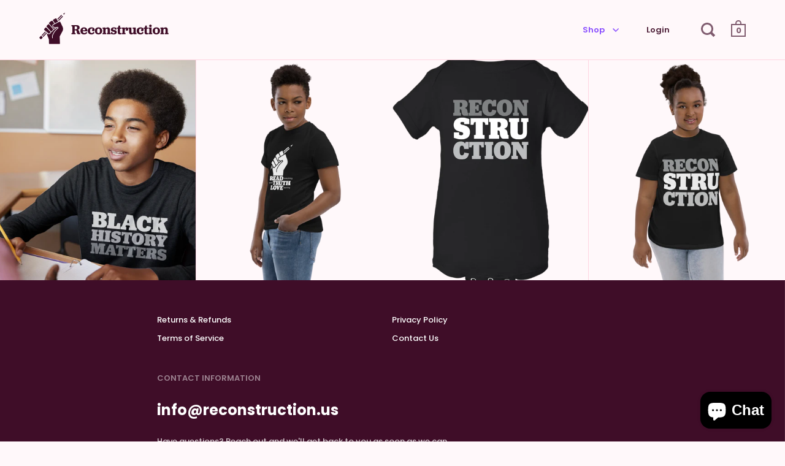

--- FILE ---
content_type: text/html; charset=utf-8
request_url: https://store.reconstruction.us/collections/youth
body_size: 22040
content:
<!doctype html>
<html class="no-js" lang="en">
<head>

  <meta charset="utf-8">
  <meta name="viewport" content="width=device-width,initial-scale=1,maximum-scale=1,user-scalable=no">
  <meta http-equiv="X-UA-Compatible" content="IE=edge"> 

  
    <link rel="shortcut icon" href="//store.reconstruction.us/cdn/shop/files/favicon_32x32.png?v=1614308849" type="image/png" />
  
<title>Youth&ndash; Reconstruction Online Store</title>

  
<meta property="og:type" content="product.group">
  <meta property="og:title" content="Youth">
  <meta property="og:image" content="http://store.reconstruction.us/cdn/shop/products/Longsleeve-bHISTORYm_1024x.png?v=1611510559">
  <meta property="og:image:secure_url" content="https://store.reconstruction.us/cdn/shop/products/Longsleeve-bHISTORYm_1024x.png?v=1611510559">
  <meta property="og:image:width" content="1024">
  <meta property="og:image:height" content="1024"><meta property="og:url" content="https://store.reconstruction.us/collections/youth">
<meta property="og:site_name" content="Reconstruction Online Store"><meta name="twitter:card" content="summary"><meta name="twitter:title" content="Youth">
  <meta name="twitter:description" content="">
  <meta name="twitter:image" content="https://store.reconstruction.us/cdn/shop/products/Longsleeve-bHISTORYm_600x600_crop_center.png?v=1611510559"><script type="application/ld+json">
  {
    "@context": "http://schema.org",
    "@type": "BreadcrumbList",
  "itemListElement": [{
      "@type": "ListItem",
      "position": 1,
      "name": "Translation missing: en.general.breadcrumb.home",
      "item": "https://store.reconstruction.us"
    },{
          "@type": "ListItem",
          "position": 2,
          "name": "Youth",
          "item": "https://store.reconstruction.us/collections/youth"
        }]
  }
  </script><script type="application/ld+json">
  {
    "@context": "http://schema.org",
    "@type" : "Organization",
  "name" : "Reconstruction Online Store",
  "url" : "https://store.reconstruction.us",
  "potentialAction": {
    "@type": "SearchAction",
    "target": "/search?q={search_term}",
    "query-input": "required name=search_term"
  }
  }
  </script><link rel="canonical" href="https://store.reconstruction.us/collections/youth">

  <link rel="preload" as="style" href="//store.reconstruction.us/cdn/shop/t/2/assets/theme.css?v=111732521441866219651604592831">
  <link rel="preload" as="script" href="//store.reconstruction.us/cdn/shop/t/2/assets/theme.min.js?v=138500954806688909271604682054">

  <link rel="preconnect" href="https://cdn.shopify.com">
  <link rel="preconnect" href="https://fonts.shopifycdn.com">
  <link rel="dns-prefetch" href="https://productreviews.shopifycdn.com">

  <link rel="preload" href="//store.reconstruction.us/cdn/fonts/poppins/poppins_n6.aa29d4918bc243723d56b59572e18228ed0786f6.woff2" as="font" type="font/woff2" crossorigin><link rel="preload" href="//store.reconstruction.us/cdn/fonts/poppins/poppins_n5.ad5b4b72b59a00358afc706450c864c3c8323842.woff2" as="font" type="font/woff2" crossorigin><style type="text/css">/* Fonts */

  @font-face {
  font-family: Poppins;
  font-weight: 600;
  font-style: normal;
  font-display: swap;
  src: url("//store.reconstruction.us/cdn/fonts/poppins/poppins_n6.aa29d4918bc243723d56b59572e18228ed0786f6.woff2") format("woff2"),
       url("//store.reconstruction.us/cdn/fonts/poppins/poppins_n6.5f815d845fe073750885d5b7e619ee00e8111208.woff") format("woff");
}


  @font-face {
  font-family: Poppins;
  font-weight: 500;
  font-style: normal;
  font-display: swap;
  src: url("//store.reconstruction.us/cdn/fonts/poppins/poppins_n5.ad5b4b72b59a00358afc706450c864c3c8323842.woff2") format("woff2"),
       url("//store.reconstruction.us/cdn/fonts/poppins/poppins_n5.33757fdf985af2d24b32fcd84c9a09224d4b2c39.woff") format("woff");
}

@font-face {
  font-family: Poppins;
  font-weight: 700;
  font-style: normal;
  font-display: swap;
  src: url("//store.reconstruction.us/cdn/fonts/poppins/poppins_n7.56758dcf284489feb014a026f3727f2f20a54626.woff2") format("woff2"),
       url("//store.reconstruction.us/cdn/fonts/poppins/poppins_n7.f34f55d9b3d3205d2cd6f64955ff4b36f0cfd8da.woff") format("woff");
}

@font-face {
  font-family: Poppins;
  font-weight: 500;
  font-style: italic;
  font-display: swap;
  src: url("//store.reconstruction.us/cdn/fonts/poppins/poppins_i5.6acfce842c096080e34792078ef3cb7c3aad24d4.woff2") format("woff2"),
       url("//store.reconstruction.us/cdn/fonts/poppins/poppins_i5.a49113e4fe0ad7fd7716bd237f1602cbec299b3c.woff") format("woff");
}

@font-face {
  font-family: Poppins;
  font-weight: 700;
  font-style: italic;
  font-display: swap;
  src: url("//store.reconstruction.us/cdn/fonts/poppins/poppins_i7.42fd71da11e9d101e1e6c7932199f925f9eea42d.woff2") format("woff2"),
       url("//store.reconstruction.us/cdn/fonts/poppins/poppins_i7.ec8499dbd7616004e21155106d13837fff4cf556.woff") format("woff");
}

@font-face {
  font-family: Poppins;
  font-weight: 600;
  font-style: normal;
  font-display: swap;
  src: url("//store.reconstruction.us/cdn/fonts/poppins/poppins_n6.aa29d4918bc243723d56b59572e18228ed0786f6.woff2") format("woff2"),
       url("//store.reconstruction.us/cdn/fonts/poppins/poppins_n6.5f815d845fe073750885d5b7e619ee00e8111208.woff") format("woff");
}

@font-face {
  font-family: Poppins;
  font-weight: 600;
  font-style: normal;
  font-display: swap;
  src: url("//store.reconstruction.us/cdn/fonts/poppins/poppins_n6.aa29d4918bc243723d56b59572e18228ed0786f6.woff2") format("woff2"),
       url("//store.reconstruction.us/cdn/fonts/poppins/poppins_n6.5f815d845fe073750885d5b7e619ee00e8111208.woff") format("woff");
}

:root {

    /* Color variables */

    --color-text: 63, 13, 40;
    --color-text-foreground: 255, 255, 255;;

    --color-accent: 137, 78, 255;
    --color-accent-foreground: 255, 255, 255;

    --color-background: 255, 248, 250;
    --color-background-second: 255, 228, 235;
    --color-background-third: 255, 212, 225;
    --color-background-fourth: 255, 238, 243;

    /* Font variables */

    --font-stack-headings: Poppins, sans-serif;
    --font-weight-headings: 600;
    --font-style-headings: normal;

    --font-stack-body: Poppins, sans-serif;
    --font-weight-body: 500;--font-weight-body-bold: 700;--font-style-body: normal;

    --font-stack-menu: Poppins, sans-serif;
    --font-weight-menu: 600;--font-weight-menu-bold: 600;--font-style-menu: normal;

  }

</style>

  <link rel="stylesheet" href="//store.reconstruction.us/cdn/shop/t/2/assets/theme.css?v=111732521441866219651604592831">

  <link href="//store.reconstruction.us/cdn/shop/t/2/assets/globopreorder.css?v=150075495238700410261604608907" rel="stylesheet" type="text/css" media="all" />


<script src="//store.reconstruction.us/cdn/shop/t/2/assets/globopreorder_params.js?v=80973772942261647591604680963"></script>
<script src="//store.reconstruction.us/cdn/shop/t/2/assets/globopreorder.js?v=71684378839235899661604608906" defer="defer"></script>
<script>window.performance && window.performance.mark && window.performance.mark('shopify.content_for_header.start');</script><meta id="shopify-digital-wallet" name="shopify-digital-wallet" content="/48511058083/digital_wallets/dialog">
<meta name="shopify-checkout-api-token" content="725f57836eb282b91b83edf87f00a0af">
<link rel="alternate" type="application/atom+xml" title="Feed" href="/collections/youth.atom" />
<link rel="alternate" type="application/json+oembed" href="https://store.reconstruction.us/collections/youth.oembed">
<script async="async" src="/checkouts/internal/preloads.js?locale=en-US"></script>
<link rel="preconnect" href="https://shop.app" crossorigin="anonymous">
<script async="async" src="https://shop.app/checkouts/internal/preloads.js?locale=en-US&shop_id=48511058083" crossorigin="anonymous"></script>
<script id="apple-pay-shop-capabilities" type="application/json">{"shopId":48511058083,"countryCode":"US","currencyCode":"USD","merchantCapabilities":["supports3DS"],"merchantId":"gid:\/\/shopify\/Shop\/48511058083","merchantName":"Reconstruction Online Store","requiredBillingContactFields":["postalAddress","email"],"requiredShippingContactFields":["postalAddress","email"],"shippingType":"shipping","supportedNetworks":["visa","masterCard","amex","discover","elo","jcb"],"total":{"type":"pending","label":"Reconstruction Online Store","amount":"1.00"},"shopifyPaymentsEnabled":true,"supportsSubscriptions":true}</script>
<script id="shopify-features" type="application/json">{"accessToken":"725f57836eb282b91b83edf87f00a0af","betas":["rich-media-storefront-analytics"],"domain":"store.reconstruction.us","predictiveSearch":true,"shopId":48511058083,"locale":"en"}</script>
<script>var Shopify = Shopify || {};
Shopify.shop = "reconstruction-us.myshopify.com";
Shopify.locale = "en";
Shopify.currency = {"active":"USD","rate":"1.0"};
Shopify.country = "US";
Shopify.theme = {"name":"Split","id":113567203491,"schema_name":"Split","schema_version":"2.5.1","theme_store_id":842,"role":"main"};
Shopify.theme.handle = "null";
Shopify.theme.style = {"id":null,"handle":null};
Shopify.cdnHost = "store.reconstruction.us/cdn";
Shopify.routes = Shopify.routes || {};
Shopify.routes.root = "/";</script>
<script type="module">!function(o){(o.Shopify=o.Shopify||{}).modules=!0}(window);</script>
<script>!function(o){function n(){var o=[];function n(){o.push(Array.prototype.slice.apply(arguments))}return n.q=o,n}var t=o.Shopify=o.Shopify||{};t.loadFeatures=n(),t.autoloadFeatures=n()}(window);</script>
<script>
  window.ShopifyPay = window.ShopifyPay || {};
  window.ShopifyPay.apiHost = "shop.app\/pay";
  window.ShopifyPay.redirectState = null;
</script>
<script id="shop-js-analytics" type="application/json">{"pageType":"collection"}</script>
<script defer="defer" async type="module" src="//store.reconstruction.us/cdn/shopifycloud/shop-js/modules/v2/client.init-shop-cart-sync_BdyHc3Nr.en.esm.js"></script>
<script defer="defer" async type="module" src="//store.reconstruction.us/cdn/shopifycloud/shop-js/modules/v2/chunk.common_Daul8nwZ.esm.js"></script>
<script type="module">
  await import("//store.reconstruction.us/cdn/shopifycloud/shop-js/modules/v2/client.init-shop-cart-sync_BdyHc3Nr.en.esm.js");
await import("//store.reconstruction.us/cdn/shopifycloud/shop-js/modules/v2/chunk.common_Daul8nwZ.esm.js");

  window.Shopify.SignInWithShop?.initShopCartSync?.({"fedCMEnabled":true,"windoidEnabled":true});

</script>
<script>
  window.Shopify = window.Shopify || {};
  if (!window.Shopify.featureAssets) window.Shopify.featureAssets = {};
  window.Shopify.featureAssets['shop-js'] = {"shop-cart-sync":["modules/v2/client.shop-cart-sync_QYOiDySF.en.esm.js","modules/v2/chunk.common_Daul8nwZ.esm.js"],"init-fed-cm":["modules/v2/client.init-fed-cm_DchLp9rc.en.esm.js","modules/v2/chunk.common_Daul8nwZ.esm.js"],"shop-button":["modules/v2/client.shop-button_OV7bAJc5.en.esm.js","modules/v2/chunk.common_Daul8nwZ.esm.js"],"init-windoid":["modules/v2/client.init-windoid_DwxFKQ8e.en.esm.js","modules/v2/chunk.common_Daul8nwZ.esm.js"],"shop-cash-offers":["modules/v2/client.shop-cash-offers_DWtL6Bq3.en.esm.js","modules/v2/chunk.common_Daul8nwZ.esm.js","modules/v2/chunk.modal_CQq8HTM6.esm.js"],"shop-toast-manager":["modules/v2/client.shop-toast-manager_CX9r1SjA.en.esm.js","modules/v2/chunk.common_Daul8nwZ.esm.js"],"init-shop-email-lookup-coordinator":["modules/v2/client.init-shop-email-lookup-coordinator_UhKnw74l.en.esm.js","modules/v2/chunk.common_Daul8nwZ.esm.js"],"pay-button":["modules/v2/client.pay-button_DzxNnLDY.en.esm.js","modules/v2/chunk.common_Daul8nwZ.esm.js"],"avatar":["modules/v2/client.avatar_BTnouDA3.en.esm.js"],"init-shop-cart-sync":["modules/v2/client.init-shop-cart-sync_BdyHc3Nr.en.esm.js","modules/v2/chunk.common_Daul8nwZ.esm.js"],"shop-login-button":["modules/v2/client.shop-login-button_D8B466_1.en.esm.js","modules/v2/chunk.common_Daul8nwZ.esm.js","modules/v2/chunk.modal_CQq8HTM6.esm.js"],"init-customer-accounts-sign-up":["modules/v2/client.init-customer-accounts-sign-up_C8fpPm4i.en.esm.js","modules/v2/client.shop-login-button_D8B466_1.en.esm.js","modules/v2/chunk.common_Daul8nwZ.esm.js","modules/v2/chunk.modal_CQq8HTM6.esm.js"],"init-shop-for-new-customer-accounts":["modules/v2/client.init-shop-for-new-customer-accounts_CVTO0Ztu.en.esm.js","modules/v2/client.shop-login-button_D8B466_1.en.esm.js","modules/v2/chunk.common_Daul8nwZ.esm.js","modules/v2/chunk.modal_CQq8HTM6.esm.js"],"init-customer-accounts":["modules/v2/client.init-customer-accounts_dRgKMfrE.en.esm.js","modules/v2/client.shop-login-button_D8B466_1.en.esm.js","modules/v2/chunk.common_Daul8nwZ.esm.js","modules/v2/chunk.modal_CQq8HTM6.esm.js"],"shop-follow-button":["modules/v2/client.shop-follow-button_CkZpjEct.en.esm.js","modules/v2/chunk.common_Daul8nwZ.esm.js","modules/v2/chunk.modal_CQq8HTM6.esm.js"],"lead-capture":["modules/v2/client.lead-capture_BntHBhfp.en.esm.js","modules/v2/chunk.common_Daul8nwZ.esm.js","modules/v2/chunk.modal_CQq8HTM6.esm.js"],"checkout-modal":["modules/v2/client.checkout-modal_CfxcYbTm.en.esm.js","modules/v2/chunk.common_Daul8nwZ.esm.js","modules/v2/chunk.modal_CQq8HTM6.esm.js"],"shop-login":["modules/v2/client.shop-login_Da4GZ2H6.en.esm.js","modules/v2/chunk.common_Daul8nwZ.esm.js","modules/v2/chunk.modal_CQq8HTM6.esm.js"],"payment-terms":["modules/v2/client.payment-terms_MV4M3zvL.en.esm.js","modules/v2/chunk.common_Daul8nwZ.esm.js","modules/v2/chunk.modal_CQq8HTM6.esm.js"]};
</script>
<script id="__st">var __st={"a":48511058083,"offset":-18000,"reqid":"feb13773-60d5-4dab-8008-9cf0794f5732-1769010170","pageurl":"store.reconstruction.us\/collections\/youth","u":"0eb80d19b40c","p":"collection","rtyp":"collection","rid":294017564835};</script>
<script>window.ShopifyPaypalV4VisibilityTracking = true;</script>
<script id="captcha-bootstrap">!function(){'use strict';const t='contact',e='account',n='new_comment',o=[[t,t],['blogs',n],['comments',n],[t,'customer']],c=[[e,'customer_login'],[e,'guest_login'],[e,'recover_customer_password'],[e,'create_customer']],r=t=>t.map((([t,e])=>`form[action*='/${t}']:not([data-nocaptcha='true']) input[name='form_type'][value='${e}']`)).join(','),a=t=>()=>t?[...document.querySelectorAll(t)].map((t=>t.form)):[];function s(){const t=[...o],e=r(t);return a(e)}const i='password',u='form_key',d=['recaptcha-v3-token','g-recaptcha-response','h-captcha-response',i],f=()=>{try{return window.sessionStorage}catch{return}},m='__shopify_v',_=t=>t.elements[u];function p(t,e,n=!1){try{const o=window.sessionStorage,c=JSON.parse(o.getItem(e)),{data:r}=function(t){const{data:e,action:n}=t;return t[m]||n?{data:e,action:n}:{data:t,action:n}}(c);for(const[e,n]of Object.entries(r))t.elements[e]&&(t.elements[e].value=n);n&&o.removeItem(e)}catch(o){console.error('form repopulation failed',{error:o})}}const l='form_type',E='cptcha';function T(t){t.dataset[E]=!0}const w=window,h=w.document,L='Shopify',v='ce_forms',y='captcha';let A=!1;((t,e)=>{const n=(g='f06e6c50-85a8-45c8-87d0-21a2b65856fe',I='https://cdn.shopify.com/shopifycloud/storefront-forms-hcaptcha/ce_storefront_forms_captcha_hcaptcha.v1.5.2.iife.js',D={infoText:'Protected by hCaptcha',privacyText:'Privacy',termsText:'Terms'},(t,e,n)=>{const o=w[L][v],c=o.bindForm;if(c)return c(t,g,e,D).then(n);var r;o.q.push([[t,g,e,D],n]),r=I,A||(h.body.append(Object.assign(h.createElement('script'),{id:'captcha-provider',async:!0,src:r})),A=!0)});var g,I,D;w[L]=w[L]||{},w[L][v]=w[L][v]||{},w[L][v].q=[],w[L][y]=w[L][y]||{},w[L][y].protect=function(t,e){n(t,void 0,e),T(t)},Object.freeze(w[L][y]),function(t,e,n,w,h,L){const[v,y,A,g]=function(t,e,n){const i=e?o:[],u=t?c:[],d=[...i,...u],f=r(d),m=r(i),_=r(d.filter((([t,e])=>n.includes(e))));return[a(f),a(m),a(_),s()]}(w,h,L),I=t=>{const e=t.target;return e instanceof HTMLFormElement?e:e&&e.form},D=t=>v().includes(t);t.addEventListener('submit',(t=>{const e=I(t);if(!e)return;const n=D(e)&&!e.dataset.hcaptchaBound&&!e.dataset.recaptchaBound,o=_(e),c=g().includes(e)&&(!o||!o.value);(n||c)&&t.preventDefault(),c&&!n&&(function(t){try{if(!f())return;!function(t){const e=f();if(!e)return;const n=_(t);if(!n)return;const o=n.value;o&&e.removeItem(o)}(t);const e=Array.from(Array(32),(()=>Math.random().toString(36)[2])).join('');!function(t,e){_(t)||t.append(Object.assign(document.createElement('input'),{type:'hidden',name:u})),t.elements[u].value=e}(t,e),function(t,e){const n=f();if(!n)return;const o=[...t.querySelectorAll(`input[type='${i}']`)].map((({name:t})=>t)),c=[...d,...o],r={};for(const[a,s]of new FormData(t).entries())c.includes(a)||(r[a]=s);n.setItem(e,JSON.stringify({[m]:1,action:t.action,data:r}))}(t,e)}catch(e){console.error('failed to persist form',e)}}(e),e.submit())}));const S=(t,e)=>{t&&!t.dataset[E]&&(n(t,e.some((e=>e===t))),T(t))};for(const o of['focusin','change'])t.addEventListener(o,(t=>{const e=I(t);D(e)&&S(e,y())}));const B=e.get('form_key'),M=e.get(l),P=B&&M;t.addEventListener('DOMContentLoaded',(()=>{const t=y();if(P)for(const e of t)e.elements[l].value===M&&p(e,B);[...new Set([...A(),...v().filter((t=>'true'===t.dataset.shopifyCaptcha))])].forEach((e=>S(e,t)))}))}(h,new URLSearchParams(w.location.search),n,t,e,['guest_login'])})(!0,!0)}();</script>
<script integrity="sha256-4kQ18oKyAcykRKYeNunJcIwy7WH5gtpwJnB7kiuLZ1E=" data-source-attribution="shopify.loadfeatures" defer="defer" src="//store.reconstruction.us/cdn/shopifycloud/storefront/assets/storefront/load_feature-a0a9edcb.js" crossorigin="anonymous"></script>
<script crossorigin="anonymous" defer="defer" src="//store.reconstruction.us/cdn/shopifycloud/storefront/assets/shopify_pay/storefront-65b4c6d7.js?v=20250812"></script>
<script data-source-attribution="shopify.dynamic_checkout.dynamic.init">var Shopify=Shopify||{};Shopify.PaymentButton=Shopify.PaymentButton||{isStorefrontPortableWallets:!0,init:function(){window.Shopify.PaymentButton.init=function(){};var t=document.createElement("script");t.src="https://store.reconstruction.us/cdn/shopifycloud/portable-wallets/latest/portable-wallets.en.js",t.type="module",document.head.appendChild(t)}};
</script>
<script data-source-attribution="shopify.dynamic_checkout.buyer_consent">
  function portableWalletsHideBuyerConsent(e){var t=document.getElementById("shopify-buyer-consent"),n=document.getElementById("shopify-subscription-policy-button");t&&n&&(t.classList.add("hidden"),t.setAttribute("aria-hidden","true"),n.removeEventListener("click",e))}function portableWalletsShowBuyerConsent(e){var t=document.getElementById("shopify-buyer-consent"),n=document.getElementById("shopify-subscription-policy-button");t&&n&&(t.classList.remove("hidden"),t.removeAttribute("aria-hidden"),n.addEventListener("click",e))}window.Shopify?.PaymentButton&&(window.Shopify.PaymentButton.hideBuyerConsent=portableWalletsHideBuyerConsent,window.Shopify.PaymentButton.showBuyerConsent=portableWalletsShowBuyerConsent);
</script>
<script data-source-attribution="shopify.dynamic_checkout.cart.bootstrap">document.addEventListener("DOMContentLoaded",(function(){function t(){return document.querySelector("shopify-accelerated-checkout-cart, shopify-accelerated-checkout")}if(t())Shopify.PaymentButton.init();else{new MutationObserver((function(e,n){t()&&(Shopify.PaymentButton.init(),n.disconnect())})).observe(document.body,{childList:!0,subtree:!0})}}));
</script>
<link id="shopify-accelerated-checkout-styles" rel="stylesheet" media="screen" href="https://store.reconstruction.us/cdn/shopifycloud/portable-wallets/latest/accelerated-checkout-backwards-compat.css" crossorigin="anonymous">
<style id="shopify-accelerated-checkout-cart">
        #shopify-buyer-consent {
  margin-top: 1em;
  display: inline-block;
  width: 100%;
}

#shopify-buyer-consent.hidden {
  display: none;
}

#shopify-subscription-policy-button {
  background: none;
  border: none;
  padding: 0;
  text-decoration: underline;
  font-size: inherit;
  cursor: pointer;
}

#shopify-subscription-policy-button::before {
  box-shadow: none;
}

      </style>

<script>window.performance && window.performance.mark && window.performance.mark('shopify.content_for_header.end');</script>
  
  <script src="//code.jquery.com/jquery-3.5.1.min.js" type="text/javascript"></script>


  <noscript>
    <link rel="stylesheet" href="//store.reconstruction.us/cdn/shop/t/2/assets/theme.no-js.css?v=115616655028205881381601643020">
  </noscript>
  
<script src="https://cdn.shopify.com/extensions/e8878072-2f6b-4e89-8082-94b04320908d/inbox-1254/assets/inbox-chat-loader.js" type="text/javascript" defer="defer"></script>
<link href="https://monorail-edge.shopifysvc.com" rel="dns-prefetch">
<script>(function(){if ("sendBeacon" in navigator && "performance" in window) {try {var session_token_from_headers = performance.getEntriesByType('navigation')[0].serverTiming.find(x => x.name == '_s').description;} catch {var session_token_from_headers = undefined;}var session_cookie_matches = document.cookie.match(/_shopify_s=([^;]*)/);var session_token_from_cookie = session_cookie_matches && session_cookie_matches.length === 2 ? session_cookie_matches[1] : "";var session_token = session_token_from_headers || session_token_from_cookie || "";function handle_abandonment_event(e) {var entries = performance.getEntries().filter(function(entry) {return /monorail-edge.shopifysvc.com/.test(entry.name);});if (!window.abandonment_tracked && entries.length === 0) {window.abandonment_tracked = true;var currentMs = Date.now();var navigation_start = performance.timing.navigationStart;var payload = {shop_id: 48511058083,url: window.location.href,navigation_start,duration: currentMs - navigation_start,session_token,page_type: "collection"};window.navigator.sendBeacon("https://monorail-edge.shopifysvc.com/v1/produce", JSON.stringify({schema_id: "online_store_buyer_site_abandonment/1.1",payload: payload,metadata: {event_created_at_ms: currentMs,event_sent_at_ms: currentMs}}));}}window.addEventListener('pagehide', handle_abandonment_event);}}());</script>
<script id="web-pixels-manager-setup">(function e(e,d,r,n,o){if(void 0===o&&(o={}),!Boolean(null===(a=null===(i=window.Shopify)||void 0===i?void 0:i.analytics)||void 0===a?void 0:a.replayQueue)){var i,a;window.Shopify=window.Shopify||{};var t=window.Shopify;t.analytics=t.analytics||{};var s=t.analytics;s.replayQueue=[],s.publish=function(e,d,r){return s.replayQueue.push([e,d,r]),!0};try{self.performance.mark("wpm:start")}catch(e){}var l=function(){var e={modern:/Edge?\/(1{2}[4-9]|1[2-9]\d|[2-9]\d{2}|\d{4,})\.\d+(\.\d+|)|Firefox\/(1{2}[4-9]|1[2-9]\d|[2-9]\d{2}|\d{4,})\.\d+(\.\d+|)|Chrom(ium|e)\/(9{2}|\d{3,})\.\d+(\.\d+|)|(Maci|X1{2}).+ Version\/(15\.\d+|(1[6-9]|[2-9]\d|\d{3,})\.\d+)([,.]\d+|)( \(\w+\)|)( Mobile\/\w+|) Safari\/|Chrome.+OPR\/(9{2}|\d{3,})\.\d+\.\d+|(CPU[ +]OS|iPhone[ +]OS|CPU[ +]iPhone|CPU IPhone OS|CPU iPad OS)[ +]+(15[._]\d+|(1[6-9]|[2-9]\d|\d{3,})[._]\d+)([._]\d+|)|Android:?[ /-](13[3-9]|1[4-9]\d|[2-9]\d{2}|\d{4,})(\.\d+|)(\.\d+|)|Android.+Firefox\/(13[5-9]|1[4-9]\d|[2-9]\d{2}|\d{4,})\.\d+(\.\d+|)|Android.+Chrom(ium|e)\/(13[3-9]|1[4-9]\d|[2-9]\d{2}|\d{4,})\.\d+(\.\d+|)|SamsungBrowser\/([2-9]\d|\d{3,})\.\d+/,legacy:/Edge?\/(1[6-9]|[2-9]\d|\d{3,})\.\d+(\.\d+|)|Firefox\/(5[4-9]|[6-9]\d|\d{3,})\.\d+(\.\d+|)|Chrom(ium|e)\/(5[1-9]|[6-9]\d|\d{3,})\.\d+(\.\d+|)([\d.]+$|.*Safari\/(?![\d.]+ Edge\/[\d.]+$))|(Maci|X1{2}).+ Version\/(10\.\d+|(1[1-9]|[2-9]\d|\d{3,})\.\d+)([,.]\d+|)( \(\w+\)|)( Mobile\/\w+|) Safari\/|Chrome.+OPR\/(3[89]|[4-9]\d|\d{3,})\.\d+\.\d+|(CPU[ +]OS|iPhone[ +]OS|CPU[ +]iPhone|CPU IPhone OS|CPU iPad OS)[ +]+(10[._]\d+|(1[1-9]|[2-9]\d|\d{3,})[._]\d+)([._]\d+|)|Android:?[ /-](13[3-9]|1[4-9]\d|[2-9]\d{2}|\d{4,})(\.\d+|)(\.\d+|)|Mobile Safari.+OPR\/([89]\d|\d{3,})\.\d+\.\d+|Android.+Firefox\/(13[5-9]|1[4-9]\d|[2-9]\d{2}|\d{4,})\.\d+(\.\d+|)|Android.+Chrom(ium|e)\/(13[3-9]|1[4-9]\d|[2-9]\d{2}|\d{4,})\.\d+(\.\d+|)|Android.+(UC? ?Browser|UCWEB|U3)[ /]?(15\.([5-9]|\d{2,})|(1[6-9]|[2-9]\d|\d{3,})\.\d+)\.\d+|SamsungBrowser\/(5\.\d+|([6-9]|\d{2,})\.\d+)|Android.+MQ{2}Browser\/(14(\.(9|\d{2,})|)|(1[5-9]|[2-9]\d|\d{3,})(\.\d+|))(\.\d+|)|K[Aa][Ii]OS\/(3\.\d+|([4-9]|\d{2,})\.\d+)(\.\d+|)/},d=e.modern,r=e.legacy,n=navigator.userAgent;return n.match(d)?"modern":n.match(r)?"legacy":"unknown"}(),u="modern"===l?"modern":"legacy",c=(null!=n?n:{modern:"",legacy:""})[u],f=function(e){return[e.baseUrl,"/wpm","/b",e.hashVersion,"modern"===e.buildTarget?"m":"l",".js"].join("")}({baseUrl:d,hashVersion:r,buildTarget:u}),m=function(e){var d=e.version,r=e.bundleTarget,n=e.surface,o=e.pageUrl,i=e.monorailEndpoint;return{emit:function(e){var a=e.status,t=e.errorMsg,s=(new Date).getTime(),l=JSON.stringify({metadata:{event_sent_at_ms:s},events:[{schema_id:"web_pixels_manager_load/3.1",payload:{version:d,bundle_target:r,page_url:o,status:a,surface:n,error_msg:t},metadata:{event_created_at_ms:s}}]});if(!i)return console&&console.warn&&console.warn("[Web Pixels Manager] No Monorail endpoint provided, skipping logging."),!1;try{return self.navigator.sendBeacon.bind(self.navigator)(i,l)}catch(e){}var u=new XMLHttpRequest;try{return u.open("POST",i,!0),u.setRequestHeader("Content-Type","text/plain"),u.send(l),!0}catch(e){return console&&console.warn&&console.warn("[Web Pixels Manager] Got an unhandled error while logging to Monorail."),!1}}}}({version:r,bundleTarget:l,surface:e.surface,pageUrl:self.location.href,monorailEndpoint:e.monorailEndpoint});try{o.browserTarget=l,function(e){var d=e.src,r=e.async,n=void 0===r||r,o=e.onload,i=e.onerror,a=e.sri,t=e.scriptDataAttributes,s=void 0===t?{}:t,l=document.createElement("script"),u=document.querySelector("head"),c=document.querySelector("body");if(l.async=n,l.src=d,a&&(l.integrity=a,l.crossOrigin="anonymous"),s)for(var f in s)if(Object.prototype.hasOwnProperty.call(s,f))try{l.dataset[f]=s[f]}catch(e){}if(o&&l.addEventListener("load",o),i&&l.addEventListener("error",i),u)u.appendChild(l);else{if(!c)throw new Error("Did not find a head or body element to append the script");c.appendChild(l)}}({src:f,async:!0,onload:function(){if(!function(){var e,d;return Boolean(null===(d=null===(e=window.Shopify)||void 0===e?void 0:e.analytics)||void 0===d?void 0:d.initialized)}()){var d=window.webPixelsManager.init(e)||void 0;if(d){var r=window.Shopify.analytics;r.replayQueue.forEach((function(e){var r=e[0],n=e[1],o=e[2];d.publishCustomEvent(r,n,o)})),r.replayQueue=[],r.publish=d.publishCustomEvent,r.visitor=d.visitor,r.initialized=!0}}},onerror:function(){return m.emit({status:"failed",errorMsg:"".concat(f," has failed to load")})},sri:function(e){var d=/^sha384-[A-Za-z0-9+/=]+$/;return"string"==typeof e&&d.test(e)}(c)?c:"",scriptDataAttributes:o}),m.emit({status:"loading"})}catch(e){m.emit({status:"failed",errorMsg:(null==e?void 0:e.message)||"Unknown error"})}}})({shopId: 48511058083,storefrontBaseUrl: "https://store.reconstruction.us",extensionsBaseUrl: "https://extensions.shopifycdn.com/cdn/shopifycloud/web-pixels-manager",monorailEndpoint: "https://monorail-edge.shopifysvc.com/unstable/produce_batch",surface: "storefront-renderer",enabledBetaFlags: ["2dca8a86"],webPixelsConfigList: [{"id":"shopify-app-pixel","configuration":"{}","eventPayloadVersion":"v1","runtimeContext":"STRICT","scriptVersion":"0450","apiClientId":"shopify-pixel","type":"APP","privacyPurposes":["ANALYTICS","MARKETING"]},{"id":"shopify-custom-pixel","eventPayloadVersion":"v1","runtimeContext":"LAX","scriptVersion":"0450","apiClientId":"shopify-pixel","type":"CUSTOM","privacyPurposes":["ANALYTICS","MARKETING"]}],isMerchantRequest: false,initData: {"shop":{"name":"Reconstruction Online Store","paymentSettings":{"currencyCode":"USD"},"myshopifyDomain":"reconstruction-us.myshopify.com","countryCode":"US","storefrontUrl":"https:\/\/store.reconstruction.us"},"customer":null,"cart":null,"checkout":null,"productVariants":[],"purchasingCompany":null},},"https://store.reconstruction.us/cdn","fcfee988w5aeb613cpc8e4bc33m6693e112",{"modern":"","legacy":""},{"shopId":"48511058083","storefrontBaseUrl":"https:\/\/store.reconstruction.us","extensionBaseUrl":"https:\/\/extensions.shopifycdn.com\/cdn\/shopifycloud\/web-pixels-manager","surface":"storefront-renderer","enabledBetaFlags":"[\"2dca8a86\"]","isMerchantRequest":"false","hashVersion":"fcfee988w5aeb613cpc8e4bc33m6693e112","publish":"custom","events":"[[\"page_viewed\",{}],[\"collection_viewed\",{\"collection\":{\"id\":\"294017564835\",\"title\":\"Youth\",\"productVariants\":[{\"price\":{\"amount\":30.0,\"currencyCode\":\"USD\"},\"product\":{\"title\":\"Black History Matters Long-sleeved T-shirt\",\"vendor\":\"Reconstruction Online Store\",\"id\":\"6022634602659\",\"untranslatedTitle\":\"Black History Matters Long-sleeved T-shirt\",\"url\":\"\/products\/black-history-matters-long-sleeved-tee\",\"type\":\"Shirts\"},\"id\":\"43338299343011\",\"image\":{\"src\":\"\/\/store.reconstruction.us\/cdn\/shop\/products\/Longsleeve-bHISTORYm.png?v=1611510559\"},\"sku\":\"RO-BLACKHISTORYMATTERS-BLACK-LONGSLEEVEDTEE-2400-S\",\"title\":\"S\",\"untranslatedTitle\":\"S\"},{\"price\":{\"amount\":20.0,\"currencyCode\":\"USD\"},\"product\":{\"title\":\"Read. Truth. Love. Youth T-shirt\",\"vendor\":\"Reconstruction Us, Inc\",\"id\":\"7666738593955\",\"untranslatedTitle\":\"Read. Truth. Love. Youth T-shirt\",\"url\":\"\/products\/read-truth-love-youth-t-shirt\",\"type\":\"T-Shirts\"},\"id\":\"42549257011363\",\"image\":{\"src\":\"\/\/store.reconstruction.us\/cdn\/shop\/products\/youth-jersey-t-shirt-black-left-front-6297a933cb63d.png?v=1654106562\"},\"sku\":\"READ-YOUTH-1-BLAC-XS\",\"title\":\"Black \/ XS\",\"untranslatedTitle\":\"Black \/ XS\"},{\"price\":{\"amount\":18.0,\"currencyCode\":\"USD\"},\"product\":{\"title\":\"RECON-STRU-CTION Baby Onesie\",\"vendor\":\"Reconstruction Us, Inc\",\"id\":\"7838793597091\",\"untranslatedTitle\":\"RECON-STRU-CTION Baby Onesie\",\"url\":\"\/products\/recon-stru-ction-onesie\",\"type\":\"T-Shirts\"},\"id\":\"42879469093027\",\"image\":{\"src\":\"\/\/store.reconstruction.us\/cdn\/shop\/products\/ONESIE-BLAC_1662650292430.png?v=1662650336\"},\"sku\":\"ONESIE-BLAC-12M\",\"title\":\"Black \/ 12M\",\"untranslatedTitle\":\"Black \/ 12M\"},{\"price\":{\"amount\":20.0,\"currencyCode\":\"USD\"},\"product\":{\"title\":\"RECON-STRU-CTION Youth T-shirt\",\"vendor\":\"Reconstruction Us, Inc\",\"id\":\"7666818449571\",\"untranslatedTitle\":\"RECON-STRU-CTION Youth T-shirt\",\"url\":\"\/products\/recon-stru-ction-youth-t-shirt\",\"type\":\"T-Shirts\"},\"id\":\"42549341618339\",\"image\":{\"src\":\"\/\/store.reconstruction.us\/cdn\/shop\/products\/youth-jersey-t-shirt-black-front-6297adb72b988.png?v=1654107732\"},\"sku\":\"RECON-YOUTH-BLK-BLAC-XS\",\"title\":\"Black \/ XS\",\"untranslatedTitle\":\"Black \/ XS\"}]}}]]"});</script><script>
  window.ShopifyAnalytics = window.ShopifyAnalytics || {};
  window.ShopifyAnalytics.meta = window.ShopifyAnalytics.meta || {};
  window.ShopifyAnalytics.meta.currency = 'USD';
  var meta = {"products":[{"id":6022634602659,"gid":"gid:\/\/shopify\/Product\/6022634602659","vendor":"Reconstruction Online Store","type":"Shirts","handle":"black-history-matters-long-sleeved-tee","variants":[{"id":43338299343011,"price":3000,"name":"Black History Matters Long-sleeved T-shirt - S","public_title":"S","sku":"RO-BLACKHISTORYMATTERS-BLACK-LONGSLEEVEDTEE-2400-S"},{"id":43338299375779,"price":3000,"name":"Black History Matters Long-sleeved T-shirt - M","public_title":"M","sku":"RO-BLACKHISTORYMATTERS-BLACK-LONGSLEEVEDTEE-2400-M"},{"id":37571512533155,"price":3000,"name":"Black History Matters Long-sleeved T-shirt - L","public_title":"L","sku":"RO-BLACKHISTORYMATTERS-BLACK-LONGSLEEVEDTEE-2400-L"},{"id":37571512565923,"price":3000,"name":"Black History Matters Long-sleeved T-shirt - XL","public_title":"XL","sku":"RO-BLACKHISTORYMATTERS-BLACK-LONGSLEEVEDTEE-2400-XL"},{"id":37571512598691,"price":3000,"name":"Black History Matters Long-sleeved T-shirt - XXL","public_title":"XXL","sku":"RO-BLACKHISTORYMATTERS-BLACK-LONGSLEEVEDTEE-2400-2X"},{"id":43338299408547,"price":3000,"name":"Black History Matters Long-sleeved T-shirt - 3-XL","public_title":"3-XL","sku":"RO-BLACKHISTORYMATTERS-BLACK-LONGSLEEVEDTEE-2400-3XL"},{"id":43338299441315,"price":3000,"name":"Black History Matters Long-sleeved T-shirt - 4-XL","public_title":"4-XL","sku":"RO-BLACKHISTORYMATTERS-BLACK-LONGSLEEVEDTEE-2400-4XL"}],"remote":false},{"id":7666738593955,"gid":"gid:\/\/shopify\/Product\/7666738593955","vendor":"Reconstruction Us, Inc","type":"T-Shirts","handle":"read-truth-love-youth-t-shirt","variants":[{"id":42549257011363,"price":2000,"name":"Read. Truth. Love. Youth T-shirt - Black \/ XS","public_title":"Black \/ XS","sku":"READ-YOUTH-1-BLAC-XS"},{"id":42549257044131,"price":2000,"name":"Read. Truth. Love. Youth T-shirt - Black \/ S","public_title":"Black \/ S","sku":"READ-YOUTH-1-BLAC-S"},{"id":42549257076899,"price":2000,"name":"Read. Truth. Love. Youth T-shirt - Black \/ M","public_title":"Black \/ M","sku":"READ-YOUTH-1-BLAC-M"},{"id":42549257109667,"price":2000,"name":"Read. Truth. Love. Youth T-shirt - Black \/ L","public_title":"Black \/ L","sku":"READ-YOUTH-1-BLAC-L"},{"id":42549257142435,"price":2000,"name":"Read. Truth. Love. Youth T-shirt - Black \/ XL","public_title":"Black \/ XL","sku":"READ-YOUTH-1-BLAC-XL"},{"id":42549257175203,"price":2000,"name":"Read. Truth. Love. Youth T-shirt - Lime \/ XS","public_title":"Lime \/ XS","sku":"RO-READTRUTHLOVE-YOUTH-TEE-LIME-3001Y-XS"},{"id":42549257207971,"price":2000,"name":"Read. Truth. Love. Youth T-shirt - Lime \/ S","public_title":"Lime \/ S","sku":"RO-READTRUTHLOVE-YOUTH-TEE-LIME-3001Y-S"},{"id":42549257240739,"price":2000,"name":"Read. Truth. Love. Youth T-shirt - Lime \/ M","public_title":"Lime \/ M","sku":"RO-READTRUTHLOVE-YOUTH-TEE-LIME-3001Y-M"},{"id":42549257273507,"price":2000,"name":"Read. Truth. Love. Youth T-shirt - Lime \/ L","public_title":"Lime \/ L","sku":"RO-READTRUTHLOVE-YOUTH-TEE-LIME-3001Y-L"},{"id":42549257306275,"price":2000,"name":"Read. Truth. Love. Youth T-shirt - Lime \/ XL","public_title":"Lime \/ XL","sku":"RO-READTRUTHLOVE-YOUTH-TEE-LIME-3001Y-XL"},{"id":42549257339043,"price":2000,"name":"Read. Truth. Love. Youth T-shirt - Orange \/ XS","public_title":"Orange \/ XS","sku":"RO-READTRUTHLOVE-YOUTH-TEE-ORANGE-3001Y-WHITELETTERS-XS"},{"id":42549257404579,"price":2000,"name":"Read. Truth. Love. Youth T-shirt - Orange \/ S","public_title":"Orange \/ S","sku":"RO-READTRUTHLOVE-YOUTH-TEE-ORANGE-3001Y-WHITELETTERS-S"},{"id":42549257437347,"price":2000,"name":"Read. Truth. Love. Youth T-shirt - Orange \/ M","public_title":"Orange \/ M","sku":"RO-READTRUTHLOVE-YOUTH-TEE-ORANGE-3001Y-WHITELETTERS-M"},{"id":42549257470115,"price":2000,"name":"Read. Truth. Love. Youth T-shirt - Orange \/ L","public_title":"Orange \/ L","sku":"RO-READTRUTHLOVE-YOUTH-TEE-ORANGE-3001Y-WHITELETTERS-L"},{"id":42549257502883,"price":2000,"name":"Read. Truth. Love. Youth T-shirt - Orange \/ XL","public_title":"Orange \/ XL","sku":"RO-READTRUTHLOVE-YOUTH-TEE-ORANGE-3001Y-WHITELETTERS-XL"},{"id":42549257535651,"price":2000,"name":"Read. Truth. Love. Youth T-shirt - Royal Blue \/ XS","public_title":"Royal Blue \/ XS","sku":"READ-YOUTH-1-ROBL-XS"},{"id":42549257568419,"price":2000,"name":"Read. Truth. Love. Youth T-shirt - Royal Blue \/ S","public_title":"Royal Blue \/ S","sku":"READ-YOUTH-1-ROBL-S"},{"id":42549257601187,"price":2000,"name":"Read. Truth. Love. Youth T-shirt - Royal Blue \/ M","public_title":"Royal Blue \/ M","sku":"READ-YOUTH-1-ROBL-M"},{"id":42549257633955,"price":2000,"name":"Read. Truth. Love. Youth T-shirt - Royal Blue \/ L","public_title":"Royal Blue \/ L","sku":"READ-YOUTH-1-ROBL-L"},{"id":42549257666723,"price":2000,"name":"Read. Truth. Love. Youth T-shirt - Royal Blue \/ XL","public_title":"Royal Blue \/ XL","sku":"READ-YOUTH-1-ROBL-XL"},{"id":42549257699491,"price":2000,"name":"Read. Truth. Love. Youth T-shirt - Brown \/ XS","public_title":"Brown \/ XS","sku":"READ-YOUTH-1-TXOR-XS"},{"id":42549257732259,"price":2000,"name":"Read. Truth. Love. Youth T-shirt - Brown \/ S","public_title":"Brown \/ S","sku":"READ-YOUTH-1-TXOR-S"},{"id":42549257765027,"price":2000,"name":"Read. Truth. Love. Youth T-shirt - Brown \/ M","public_title":"Brown \/ M","sku":"READ-YOUTH-1-TXOR-M"},{"id":42549257797795,"price":2000,"name":"Read. Truth. Love. Youth T-shirt - Brown \/ L","public_title":"Brown \/ L","sku":"READ-YOUTH-1-TXOR-L"},{"id":42549257830563,"price":2000,"name":"Read. Truth. Love. Youth T-shirt - Brown \/ XL","public_title":"Brown \/ XL","sku":"READ-YOUTH-1-TXOR-XL"}],"remote":false},{"id":7838793597091,"gid":"gid:\/\/shopify\/Product\/7838793597091","vendor":"Reconstruction Us, Inc","type":"T-Shirts","handle":"recon-stru-ction-onesie","variants":[{"id":42879469093027,"price":1800,"name":"RECON-STRU-CTION Baby Onesie - Black \/ 12M","public_title":"Black \/ 12M","sku":"ONESIE-BLAC-12M"},{"id":42879469125795,"price":1800,"name":"RECON-STRU-CTION Baby Onesie - Black \/ 18M","public_title":"Black \/ 18M","sku":"ONESIE-BLAC-18M"},{"id":42879469158563,"price":1800,"name":"RECON-STRU-CTION Baby Onesie - Black \/ 24M","public_title":"Black \/ 24M","sku":"ONESIE-BLAC-24M"},{"id":42879469191331,"price":1800,"name":"RECON-STRU-CTION Baby Onesie - Black \/ 6M","public_title":"Black \/ 6M","sku":"ONESIE-BLAC-6M"},{"id":42879469224099,"price":1800,"name":"RECON-STRU-CTION Baby Onesie - Black \/ NB","public_title":"Black \/ NB","sku":"ONESIE-BLAC-NB"},{"id":42879469256867,"price":1800,"name":"RECON-STRU-CTION Baby Onesie - Grey \/ 12M","public_title":"Grey \/ 12M","sku":"ONESIE-HEAT-12M"},{"id":42879469289635,"price":1800,"name":"RECON-STRU-CTION Baby Onesie - Grey \/ 18M","public_title":"Grey \/ 18M","sku":"ONESIE-HEAT-18M"},{"id":42879469322403,"price":1800,"name":"RECON-STRU-CTION Baby Onesie - Grey \/ 6M","public_title":"Grey \/ 6M","sku":"ONESIE-HEAT-6M"},{"id":42879469355171,"price":1800,"name":"RECON-STRU-CTION Baby Onesie - Green \/ 12M","public_title":"Green \/ 12M","sku":"ONESIE-KELI-12M"},{"id":42879469387939,"price":1800,"name":"RECON-STRU-CTION Baby Onesie - Green \/ 18M","public_title":"Green \/ 18M","sku":"ONESIE-KELI-18M"},{"id":42879469420707,"price":1800,"name":"RECON-STRU-CTION Baby Onesie - Green \/ 24M","public_title":"Green \/ 24M","sku":"ONESIE-KELI-24M"},{"id":42879469453475,"price":1800,"name":"RECON-STRU-CTION Baby Onesie - Green \/ 6M","public_title":"Green \/ 6M","sku":"ONESIE-KELI-6M"},{"id":42879469486243,"price":1800,"name":"RECON-STRU-CTION Baby Onesie - Green \/ NB","public_title":"Green \/ NB","sku":"ONESIE-KELI-NB"},{"id":42879469519011,"price":1800,"name":"RECON-STRU-CTION Baby Onesie - Pink \/ 12M","public_title":"Pink \/ 12M","sku":"ONESIE-PINK-12M"},{"id":42879469551779,"price":1800,"name":"RECON-STRU-CTION Baby Onesie - Pink \/ 18M","public_title":"Pink \/ 18M","sku":"ONESIE-PINK-18M"},{"id":42879469584547,"price":1800,"name":"RECON-STRU-CTION Baby Onesie - Pink \/ 6M","public_title":"Pink \/ 6M","sku":"ONESIE-PINK-6M"},{"id":42879469617315,"price":1800,"name":"RECON-STRU-CTION Baby Onesie - Blue \/ 12M","public_title":"Blue \/ 12M","sku":"ONESIE-ROBL-12M"},{"id":42879469650083,"price":1800,"name":"RECON-STRU-CTION Baby Onesie - Blue \/ 18M","public_title":"Blue \/ 18M","sku":"ONESIE-ROBL-18M"},{"id":42879469682851,"price":1800,"name":"RECON-STRU-CTION Baby Onesie - Blue \/ 24M","public_title":"Blue \/ 24M","sku":"ONESIE-ROBL-24M"},{"id":42879469715619,"price":1800,"name":"RECON-STRU-CTION Baby Onesie - Blue \/ 6M","public_title":"Blue \/ 6M","sku":"ONESIE-ROBL-6M"},{"id":42879469781155,"price":1800,"name":"RECON-STRU-CTION Baby Onesie - Blue \/ NB","public_title":"Blue \/ NB","sku":"ONESIE-ROBL-NB"}],"remote":false},{"id":7666818449571,"gid":"gid:\/\/shopify\/Product\/7666818449571","vendor":"Reconstruction Us, Inc","type":"T-Shirts","handle":"recon-stru-ction-youth-t-shirt","variants":[{"id":42549341618339,"price":2000,"name":"RECON-STRU-CTION Youth T-shirt - Black \/ XS","public_title":"Black \/ XS","sku":"RECON-YOUTH-BLK-BLAC-XS"},{"id":42549341651107,"price":2000,"name":"RECON-STRU-CTION Youth T-shirt - Black \/ S","public_title":"Black \/ S","sku":"RECON-YOUTH-BLK-BLAC-S"},{"id":42549341683875,"price":2000,"name":"RECON-STRU-CTION Youth T-shirt - Black \/ M","public_title":"Black \/ M","sku":"RECON-YOUTH-BLK-BLAC-M"},{"id":42549341716643,"price":2000,"name":"RECON-STRU-CTION Youth T-shirt - Black \/ L","public_title":"Black \/ L","sku":"RECON-YOUTH-BLK-BLAC-L"},{"id":42549341749411,"price":2000,"name":"RECON-STRU-CTION Youth T-shirt - Black \/ XL","public_title":"Black \/ XL","sku":"RECON-YOUTH-BLK-BLAC-XL"},{"id":42549341782179,"price":2000,"name":"RECON-STRU-CTION Youth T-shirt - Lime \/ XS","public_title":"Lime \/ XS","sku":"RECON-YOUTH-BLK-LIME-XS"},{"id":42549341814947,"price":2000,"name":"RECON-STRU-CTION Youth T-shirt - Lime \/ S","public_title":"Lime \/ S","sku":"RECON-YOUTH-BLK-LIME-S"},{"id":42549341847715,"price":2000,"name":"RECON-STRU-CTION Youth T-shirt - Lime \/ M","public_title":"Lime \/ M","sku":"RECON-YOUTH-BLK-LIME-M"},{"id":42549341880483,"price":2000,"name":"RECON-STRU-CTION Youth T-shirt - Lime \/ L","public_title":"Lime \/ L","sku":"RECON-YOUTH-BLK-LIME-L"},{"id":42549341913251,"price":2000,"name":"RECON-STRU-CTION Youth T-shirt - Lime \/ XL","public_title":"Lime \/ XL","sku":"RECON-YOUTH-BLK-LIME-XL"},{"id":42549341946019,"price":2000,"name":"RECON-STRU-CTION Youth T-shirt - Orange \/ XS","public_title":"Orange \/ XS","sku":"RECON-YOUTH-BLK-ORAN-XS"},{"id":42549341978787,"price":2000,"name":"RECON-STRU-CTION Youth T-shirt - Orange \/ S","public_title":"Orange \/ S","sku":"RECON-YOUTH-BLK-ORAN-S"},{"id":42549342011555,"price":2000,"name":"RECON-STRU-CTION Youth T-shirt - Orange \/ M","public_title":"Orange \/ M","sku":"RECON-YOUTH-BLK-ORAN-M"},{"id":42549342044323,"price":2000,"name":"RECON-STRU-CTION Youth T-shirt - Orange \/ L","public_title":"Orange \/ L","sku":"RECON-YOUTH-BLK-ORAN-L"},{"id":42549342077091,"price":2000,"name":"RECON-STRU-CTION Youth T-shirt - Orange \/ XL","public_title":"Orange \/ XL","sku":"RECON-YOUTH-BLK-ORAN-XL"},{"id":42549342109859,"price":2000,"name":"RECON-STRU-CTION Youth T-shirt - Royal Blue \/ XS","public_title":"Royal Blue \/ XS","sku":"RECON-YOUTH-BLK-ROBL-XS"},{"id":42549342142627,"price":2000,"name":"RECON-STRU-CTION Youth T-shirt - Royal Blue \/ S","public_title":"Royal Blue \/ S","sku":"RECON-YOUTH-BLK-ROBL-S"},{"id":42549342175395,"price":2000,"name":"RECON-STRU-CTION Youth T-shirt - Royal Blue \/ M","public_title":"Royal Blue \/ M","sku":"RECON-YOUTH-BLK-ROBL-M"},{"id":42549342208163,"price":2000,"name":"RECON-STRU-CTION Youth T-shirt - Royal Blue \/ L","public_title":"Royal Blue \/ L","sku":"RECON-YOUTH-BLK-ROBL-L"},{"id":42549342240931,"price":2000,"name":"RECON-STRU-CTION Youth T-shirt - Royal Blue \/ XL","public_title":"Royal Blue \/ XL","sku":"RECON-YOUTH-BLK-ROBL-XL"},{"id":42549342273699,"price":2000,"name":"RECON-STRU-CTION Youth T-shirt - Brown \/ XS","public_title":"Brown \/ XS","sku":"RECON-YOUTH-BLK-TXOR-XS"},{"id":42549342306467,"price":2000,"name":"RECON-STRU-CTION Youth T-shirt - Brown \/ S","public_title":"Brown \/ S","sku":"RECON-YOUTH-BLK-TXOR-S"},{"id":42549342339235,"price":2000,"name":"RECON-STRU-CTION Youth T-shirt - Brown \/ M","public_title":"Brown \/ M","sku":"RECON-YOUTH-BLK-TXOR-M"},{"id":42549342372003,"price":2000,"name":"RECON-STRU-CTION Youth T-shirt - Brown \/ L","public_title":"Brown \/ L","sku":"RECON-YOUTH-BLK-TXOR-L"},{"id":42549342404771,"price":2000,"name":"RECON-STRU-CTION Youth T-shirt - Brown \/ XL","public_title":"Brown \/ XL","sku":"RECON-YOUTH-BLK-TXOR-XL"}],"remote":false}],"page":{"pageType":"collection","resourceType":"collection","resourceId":294017564835,"requestId":"feb13773-60d5-4dab-8008-9cf0794f5732-1769010170"}};
  for (var attr in meta) {
    window.ShopifyAnalytics.meta[attr] = meta[attr];
  }
</script>
<script class="analytics">
  (function () {
    var customDocumentWrite = function(content) {
      var jquery = null;

      if (window.jQuery) {
        jquery = window.jQuery;
      } else if (window.Checkout && window.Checkout.$) {
        jquery = window.Checkout.$;
      }

      if (jquery) {
        jquery('body').append(content);
      }
    };

    var hasLoggedConversion = function(token) {
      if (token) {
        return document.cookie.indexOf('loggedConversion=' + token) !== -1;
      }
      return false;
    }

    var setCookieIfConversion = function(token) {
      if (token) {
        var twoMonthsFromNow = new Date(Date.now());
        twoMonthsFromNow.setMonth(twoMonthsFromNow.getMonth() + 2);

        document.cookie = 'loggedConversion=' + token + '; expires=' + twoMonthsFromNow;
      }
    }

    var trekkie = window.ShopifyAnalytics.lib = window.trekkie = window.trekkie || [];
    if (trekkie.integrations) {
      return;
    }
    trekkie.methods = [
      'identify',
      'page',
      'ready',
      'track',
      'trackForm',
      'trackLink'
    ];
    trekkie.factory = function(method) {
      return function() {
        var args = Array.prototype.slice.call(arguments);
        args.unshift(method);
        trekkie.push(args);
        return trekkie;
      };
    };
    for (var i = 0; i < trekkie.methods.length; i++) {
      var key = trekkie.methods[i];
      trekkie[key] = trekkie.factory(key);
    }
    trekkie.load = function(config) {
      trekkie.config = config || {};
      trekkie.config.initialDocumentCookie = document.cookie;
      var first = document.getElementsByTagName('script')[0];
      var script = document.createElement('script');
      script.type = 'text/javascript';
      script.onerror = function(e) {
        var scriptFallback = document.createElement('script');
        scriptFallback.type = 'text/javascript';
        scriptFallback.onerror = function(error) {
                var Monorail = {
      produce: function produce(monorailDomain, schemaId, payload) {
        var currentMs = new Date().getTime();
        var event = {
          schema_id: schemaId,
          payload: payload,
          metadata: {
            event_created_at_ms: currentMs,
            event_sent_at_ms: currentMs
          }
        };
        return Monorail.sendRequest("https://" + monorailDomain + "/v1/produce", JSON.stringify(event));
      },
      sendRequest: function sendRequest(endpointUrl, payload) {
        // Try the sendBeacon API
        if (window && window.navigator && typeof window.navigator.sendBeacon === 'function' && typeof window.Blob === 'function' && !Monorail.isIos12()) {
          var blobData = new window.Blob([payload], {
            type: 'text/plain'
          });

          if (window.navigator.sendBeacon(endpointUrl, blobData)) {
            return true;
          } // sendBeacon was not successful

        } // XHR beacon

        var xhr = new XMLHttpRequest();

        try {
          xhr.open('POST', endpointUrl);
          xhr.setRequestHeader('Content-Type', 'text/plain');
          xhr.send(payload);
        } catch (e) {
          console.log(e);
        }

        return false;
      },
      isIos12: function isIos12() {
        return window.navigator.userAgent.lastIndexOf('iPhone; CPU iPhone OS 12_') !== -1 || window.navigator.userAgent.lastIndexOf('iPad; CPU OS 12_') !== -1;
      }
    };
    Monorail.produce('monorail-edge.shopifysvc.com',
      'trekkie_storefront_load_errors/1.1',
      {shop_id: 48511058083,
      theme_id: 113567203491,
      app_name: "storefront",
      context_url: window.location.href,
      source_url: "//store.reconstruction.us/cdn/s/trekkie.storefront.cd680fe47e6c39ca5d5df5f0a32d569bc48c0f27.min.js"});

        };
        scriptFallback.async = true;
        scriptFallback.src = '//store.reconstruction.us/cdn/s/trekkie.storefront.cd680fe47e6c39ca5d5df5f0a32d569bc48c0f27.min.js';
        first.parentNode.insertBefore(scriptFallback, first);
      };
      script.async = true;
      script.src = '//store.reconstruction.us/cdn/s/trekkie.storefront.cd680fe47e6c39ca5d5df5f0a32d569bc48c0f27.min.js';
      first.parentNode.insertBefore(script, first);
    };
    trekkie.load(
      {"Trekkie":{"appName":"storefront","development":false,"defaultAttributes":{"shopId":48511058083,"isMerchantRequest":null,"themeId":113567203491,"themeCityHash":"16360894852810290434","contentLanguage":"en","currency":"USD","eventMetadataId":"a61f1852-0365-4b46-9032-f61835833ac6"},"isServerSideCookieWritingEnabled":true,"monorailRegion":"shop_domain","enabledBetaFlags":["65f19447"]},"Session Attribution":{},"S2S":{"facebookCapiEnabled":false,"source":"trekkie-storefront-renderer","apiClientId":580111}}
    );

    var loaded = false;
    trekkie.ready(function() {
      if (loaded) return;
      loaded = true;

      window.ShopifyAnalytics.lib = window.trekkie;

      var originalDocumentWrite = document.write;
      document.write = customDocumentWrite;
      try { window.ShopifyAnalytics.merchantGoogleAnalytics.call(this); } catch(error) {};
      document.write = originalDocumentWrite;

      window.ShopifyAnalytics.lib.page(null,{"pageType":"collection","resourceType":"collection","resourceId":294017564835,"requestId":"feb13773-60d5-4dab-8008-9cf0794f5732-1769010170","shopifyEmitted":true});

      var match = window.location.pathname.match(/checkouts\/(.+)\/(thank_you|post_purchase)/)
      var token = match? match[1]: undefined;
      if (!hasLoggedConversion(token)) {
        setCookieIfConversion(token);
        window.ShopifyAnalytics.lib.track("Viewed Product Category",{"currency":"USD","category":"Collection: youth","collectionName":"youth","collectionId":294017564835,"nonInteraction":true},undefined,undefined,{"shopifyEmitted":true});
      }
    });


        var eventsListenerScript = document.createElement('script');
        eventsListenerScript.async = true;
        eventsListenerScript.src = "//store.reconstruction.us/cdn/shopifycloud/storefront/assets/shop_events_listener-3da45d37.js";
        document.getElementsByTagName('head')[0].appendChild(eventsListenerScript);

})();</script>
<script
  defer
  src="https://store.reconstruction.us/cdn/shopifycloud/perf-kit/shopify-perf-kit-3.0.4.min.js"
  data-application="storefront-renderer"
  data-shop-id="48511058083"
  data-render-region="gcp-us-central1"
  data-page-type="collection"
  data-theme-instance-id="113567203491"
  data-theme-name="Split"
  data-theme-version="2.5.1"
  data-monorail-region="shop_domain"
  data-resource-timing-sampling-rate="10"
  data-shs="true"
  data-shs-beacon="true"
  data-shs-export-with-fetch="true"
  data-shs-logs-sample-rate="1"
  data-shs-beacon-endpoint="https://store.reconstruction.us/api/collect"
></script>
</head>

<body id="youth" class="template-collection template-collection">

  <div id="shopify-section-header" class="shopify-section mount-header"><header id="site-header" class="site-header desktop-view--classic header-scroll">

  <!-- logo -->
  
  
    <span class="logo">
  
<a class="logo-img" href="/">
        <img src="//store.reconstruction.us/cdn/shop/files/Logo.png?v=1614308843" alt="Reconstruction Online Store" style="max-width: 215px;" />
      </a>

    

    </span>
  

  <!-- menu -->

  <div id="site-nav--desktop" class="site-nav style--classic"><div class="site-nav-container portable--hide">
        <nav class="primary-menu">
          <ul class="link-list">

	

	

	

		<li  class="has-submenu" aria-haspopup="true"  id="menu-item-shop">

			<a class="menu-link  active " href="/collections/all">

				<span>Shop</span>

				
					<span class="icon"><svg width="11" height="7" viewBox="0 0 11 7" fill="none" xmlns="http://www.w3.org/2000/svg"><path fill-rule="evenodd" clip-rule="evenodd" d="M5.06067 4L1.06066 0L0 1.06066L4 5.06067L5.06066 6.12132L6.12132 5.06066L10.1213 1.06067L9.06066 8.79169e-06L5.06067 4Z" fill="black"/></svg></span>
				

			</a>

			

				<ul class="submenu normal-menu" aria-expanded="false">

					<div class="submenu-holder">

						

							<li class="mega-link ">

								<a class="menu-link " href="/collections/the-blackest-book-club">
									<span>Blackest Book Club</span>
									
								</a>

								

							</li>

						

							<li class="mega-link ">

								<a class="menu-link " href="/collections/juneteenth">
									<span>Juneteenth</span>
									
								</a>

								

							</li>

						

							<li class="mega-link ">

								<a class="menu-link " href="/collections/t-shirts">
									<span>T-Shirts</span>
									
								</a>

								

							</li>

						

							<li class="mega-link ">

								<a class="menu-link " href="/collections/hoodies">
									<span>Hoodies</span>
									
								</a>

								

							</li>

						

							<li class="mega-link ">

								<a class="menu-link  active " href="/collections/youth">
									<span>Youth</span>
									
								</a>

								

							</li>

						

							<li class="mega-link ">

								<a class="menu-link " href="/collections/accessories">
									<span>Accessories</span>
									
								</a>

								

							</li>

						

							<li class="mega-link ">

								<a class="menu-link " href="/collections/black-history-month">
									<span>Black History Month</span>
									
								</a>

								

							</li>

						

					</div>

				</ul>

			

		</li>

	

	
		<li class="login">
			<a class="menu-link " href="https://store.reconstruction.us/customer_authentication/redirect?locale=en&region_country=US">
				
					<span>Login</span>
				
			</a>
		</li>
	

</ul>
        </nav>
      </div>

      <button id="site-filter-handle" class="site-filter-handle" aria-label="Open filters">
        <span class="filter-menu" aria-hidden="true">
          <span class="bar"></span><span class="bar"></span><span class="bar"></span>
        </span>
      </button>

    

    <span id="site-search-handle" class="site-search-handle" aria-label="Open search" title="Open search">

      <a href="/search">
        <span class="search-menu" aria-hidden="true">
          <svg version="1.1" class="svg search" xmlns="http://www.w3.org/2000/svg" xmlns:xlink="http://www.w3.org/1999/xlink" x="0px" y="0px" viewBox="0 0 24 27" style="enable-background:new 0 0 24 27; width: 24px; height: 27px;" xml:space="preserve"><path d="M10,2C4.5,2,0,6.5,0,12s4.5,10,10,10s10-4.5,10-10S15.5,2,10,2z M10,19c-3.9,0-7-3.1-7-7s3.1-7,7-7s7,3.1,7,7S13.9,19,10,19z"/><rect x="17" y="17" transform="matrix(0.7071 -0.7071 0.7071 0.7071 -9.2844 19.5856)" width="4" height="8"/></svg>
        </span>
      </a>

    </span>

    <span id="site-cart-handle" class="site-cart-handle overlay" aria-label="Open cart" title="Open cart">
    
        <a href="/cart">
          <span class="cart-menu" aria-hidden="true">
            <svg version="1.1" class="svg cart" xmlns="http://www.w3.org/2000/svg" xmlns:xlink="http://www.w3.org/1999/xlink" x="0px" y="0px" viewBox="0 0 24 27" style="enable-background:new 0 0 24 27; width: 24px; height: 27px;" xml:space="preserve"><g><path d="M0,6v21h24V6H0z M22,25H2V8h20V25z"/></g><g><path d="M12,2c3,0,3,2.3,3,4h2c0-2.8-1-6-5-6S7,3.2,7,6h2C9,4.3,9,2,12,2z"/></g></svg>
            <span class="count-holder"><span class="count">0</span></span>
          </span>
        </a>
  
    </span>

    <button id="site-menu-handle" class="site-menu-handle hide portable--show" aria-label="Open menu" title="Open menu">
      <span class="hamburger-menu" aria-hidden="true"><span class="bar"></span></span>
    </button>

  </div>

  

</header>

<div id="site-nav--mobile" class="site-nav style--sidebar">

  <!-- navigation -->

  <div id="site-navigation" class="site-nav-container">

    <div class="site-nav-container-last">

      <p class="title">Menu</p>

      <div class="top">

        <nav class="primary-menu"><ul class="link-list">

	

	

	

		<li  class="has-submenu" aria-haspopup="true"  id="menu-item-shop">

			<a class="menu-link  active " href="/collections/all">

				<span>Shop</span>

				
					<span class="icon"><svg width="11" height="7" viewBox="0 0 11 7" fill="none" xmlns="http://www.w3.org/2000/svg"><path fill-rule="evenodd" clip-rule="evenodd" d="M5.06067 4L1.06066 0L0 1.06066L4 5.06067L5.06066 6.12132L6.12132 5.06066L10.1213 1.06067L9.06066 8.79169e-06L5.06067 4Z" fill="black"/></svg></span>
				

			</a>

			

				<ul class="submenu normal-menu" aria-expanded="false">

					<div class="submenu-holder">

						

							<li class="mega-link ">

								<a class="menu-link " href="/collections/the-blackest-book-club">
									<span>Blackest Book Club</span>
									
								</a>

								

							</li>

						

							<li class="mega-link ">

								<a class="menu-link " href="/collections/juneteenth">
									<span>Juneteenth</span>
									
								</a>

								

							</li>

						

							<li class="mega-link ">

								<a class="menu-link " href="/collections/t-shirts">
									<span>T-Shirts</span>
									
								</a>

								

							</li>

						

							<li class="mega-link ">

								<a class="menu-link " href="/collections/hoodies">
									<span>Hoodies</span>
									
								</a>

								

							</li>

						

							<li class="mega-link ">

								<a class="menu-link  active " href="/collections/youth">
									<span>Youth</span>
									
								</a>

								

							</li>

						

							<li class="mega-link ">

								<a class="menu-link " href="/collections/accessories">
									<span>Accessories</span>
									
								</a>

								

							</li>

						

							<li class="mega-link ">

								<a class="menu-link " href="/collections/black-history-month">
									<span>Black History Month</span>
									
								</a>

								

							</li>

						

					</div>

				</ul>

			

		</li>

	

	
		<li class="login">
			<a class="menu-link " href="https://store.reconstruction.us/customer_authentication/redirect?locale=en&region_country=US">
				
					<span>Login</span>
				
			</a>
		</li>
	

</ul></nav>

      </div>

      <div class="to-bottom-content">

        

        <div class="site-social" aria-label="Follow us on social media">

	











</div>

        <div class="site-copyright">
          <p class="copy">Copyright &copy; 2026 <a href="/">Reconstruction Online Store</a></p>
          <p class="powered"><a target="_blank" rel="nofollow" href="https://www.shopify.com?utm_campaign=poweredby&amp;utm_medium=shopify&amp;utm_source=onlinestore">Powered by Shopify</a></p>
        </div>

      </div>

    </div>

  </div>

  <!-- filters -->

  

    <div id="site-filters" class="site-nav-container" tabindex="-1">

      <div class="site-nav-container-last">

        <p class="title">Refine results</p>
        <p class="subtitle">4 products in &quot;Youth&quot;</p> 

        <div class="top">

          <div class="option filter-by-tags">
            <label for="filter-by">Filter by</label>
            <select name="filter-by" class="filter-by">
                <option value="">All</option>
                

                    <option value="amplifier">Amplifier</option>
                  
</select>
          </div>

          

            <div class="option filter-by-groups">

              <label for="filter-by">Filter by</label>

              


            </div>

          

          <div class="option">
            <label for="sort-by">Sort by</label>
            <select name="sort-by" id="sort-by">
              <option value="manual">Featured</option>
              <option value="best-selling">Best Selling</option>
              <option value="title-ascending">Alphabetically, A-Z</option>
              <option value="title-descending">Alphabetically, Z-A</option>
              <option value="price-ascending">Price, low to high</option>
              <option value="price-descending">Price, high to low</option>
              <option value="created-descending">Date, new to old</option>
              <option value="created-ascending">Date, old to new</option>
            </select>
          </div>

          <button id="apply-sort-filter" class="button" style="margin-right: 10px;">Apply</button>

          <button id="clear-sort-filter" class="button">Clear</button>

        </div>

      </div>

    </div>

  

  <!-- search -->

  <div id="site-search" class="site-nav-container" tabindex="-1">

    <div class="site-nav-container-last">

      <p class="title">Search</p>

      <form action="/search" method="get" class="input-group search-bar ajax" role="search" autocomplete="off">
  <input type="search" name="q" value="" placeholder="Enter a keyword" class="input-group-field" aria-label="Enter a keyword" autocomplete="off" autocorrect="off" autocapitalize="off" spellcheck="false">
  
  	<input type="hidden" name="options[prefix]" value="last" />
  
  <input type="hidden" name="type" value="product,article,page" />
  <span class="input-group-btn">
    <button type="submit" class="btn icon-fallback-text" aria-label="Search">
      <span class="icon icon-search" aria-hidden="true"><svg version="1.1" class="svg search" xmlns="http://www.w3.org/2000/svg" xmlns:xlink="http://www.w3.org/1999/xlink" x="0px" y="0px" viewBox="0 0 24 27" style="enable-background:new 0 0 24 27; width: 24px; height: 27px;" xml:space="preserve"><path d="M10,2C4.5,2,0,6.5,0,12s4.5,10,10,10s10-4.5,10-10S15.5,2,10,2z M10,19c-3.9,0-7-3.1-7-7s3.1-7,7-7s7,3.1,7,7S13.9,19,10,19z"/><rect x="17" y="17" transform="matrix(0.7071 -0.7071 0.7071 0.7071 -9.2844 19.5856)" width="4" height="8"/></svg></span>
    </button>
  </span>
</form>


      <div class="top">
        <div id="search-results" class="search-results predictive-search "></div>
      </div>

      <div id="site-search-footer"></div>

    </div>

  </div>

  <!-- cart -->
  
  <div id="site-cart" class="site-nav-container" tabindex="-1">

    <div class="site-nav-container-last">

      <div class="site-cart-heading">

        <p class="title">Cart</p>
        
        <p class="subtitle" data-added-singular="{{ count }} product was added to your cart" data-added-plural="{{ count }} products were added to your cart">0 products in your cart</p> 

      </div>

      <div class="top">

        
          <form action="/cart" method="post" novalidate class="cart" id="site-cart-form-sidebar">

  <div class="cart-holder" data-items="0">

    <div class="cart-items">

      

    </div>

    

    <div class="cart-out">

      <div id="CartDetails">
        
        

      </div>

      <p id="CartTotal">Total: <span>$0.00</span></p>
      <small>Shipping &amp; taxes calculated at checkout</small>

      <div class="cart-actions" style="margin-top: 20px;"><button class="button accent" style="margin-right: 10px;">Edit Cart</button><input type="submit" name="checkout" value="Checkout" ><div class="additional-checkout-buttons additional-checkout-buttons--vertical"><div class="dynamic-checkout__content" id="dynamic-checkout-cart" data-shopify="dynamic-checkout-cart"> <shopify-accelerated-checkout-cart wallet-configs="[{&quot;supports_subs&quot;:true,&quot;supports_def_opts&quot;:false,&quot;name&quot;:&quot;shop_pay&quot;,&quot;wallet_params&quot;:{&quot;shopId&quot;:48511058083,&quot;merchantName&quot;:&quot;Reconstruction Online Store&quot;,&quot;personalized&quot;:true}}]" access-token="725f57836eb282b91b83edf87f00a0af" buyer-country="US" buyer-locale="en" buyer-currency="USD" shop-id="48511058083" cart-id="ddabb5249a49380cba6ae9ff444deed9" enabled-flags="[&quot;ae0f5bf6&quot;]" > <div class="wallet-button-wrapper"> <ul class='wallet-cart-grid wallet-cart-grid--skeleton' role="list" data-shopify-buttoncontainer="true"> <li data-testid='grid-cell' class='wallet-cart-button-container'><div class='wallet-cart-button wallet-cart-button__skeleton' role='button' disabled aria-hidden='true'>&nbsp</div></li> </ul> </div> </shopify-accelerated-checkout-cart> <small id="shopify-buyer-consent" class="hidden" aria-hidden="true" data-consent-type="subscription"> One or more of the items in your cart is a recurring or deferred purchase. By continuing, I agree to the <span id="shopify-subscription-policy-button">cancellation policy</span> and authorize you to charge my payment method at the prices, frequency and dates listed on this page until my order is fulfilled or I cancel, if permitted. </small> </div></div></div>

    </div>

  </div>

  <div class="cart-continue">
    <a href="/collections/all" class="button color">
      Continue browsing
    </a>
  </div>

</form>
        

      </div>

    </div>

  </div>

  <!-- close button -->

  <button id="site-close-handle" class="site-close-handle" aria-label="Close sidebar" title="Close sidebar">
    <span class="hamburger-menu active" aria-hidden="true"><span class="bar animate"></span></span>
  </button>

</div>

</div>

  <main class="wrapper main-content" id="main" role="main">

    <div id="shopify-section-collection" class="shopify-section mount-products mount-images mount-gallery"><div id="section-collection" class="site-box-container container--fullscreen" data-handle="youth">

  

    <div class="site-box box--big lap--box--small-fl box--typo-big box--center-align box--column-flow box__heading box--add-hr " data-order="0" data-product-resize="fill" data-size="4" style="display: none;">

      <div class="site-box-content ">
            
        <h1 class="title ">
          Youth
        </h1>

        

      </div>

      

    </div>

  



  <div class="collection__holder ">

    
<div class="site-box box--small box--typo-small lap--box--small-lg box--center-align box--no-padding box--column-flow box__collection" data-order="1">
          <div class="site-box-content">
            <a href="/collections/youth/products/black-history-matters-long-sleeved-tee" class="product-item style--three regular color--light ">

  <div class="box--product-image primary">

    <img
      src="//store.reconstruction.us/cdn/shop/products/Longsleeve-bHISTORYm_960x.png?v=1611510559" alt="Black History Matters Long-sleeved T-shirt"
      srcset="[data-uri]"
      data-srcset="//store.reconstruction.us/cdn/shop/products/Longsleeve-bHISTORYm_480x.png?v=1611510559 360w, //store.reconstruction.us/cdn/shop/products/Longsleeve-bHISTORYm_600x.png?v=1611510559 480w, //store.reconstruction.us/cdn/shop/products/Longsleeve-bHISTORYm_1100x.png?v=1611510559 960w, //store.reconstruction.us/cdn/shop/products/Longsleeve-bHISTORYm_1600x.png?v=1611510559 1440w, //store.reconstruction.us/cdn/shop/products/Longsleeve-bHISTORYm_2100x.png?v=1611510559 1920w"
      data-sizes="auto"
      class="lazyload"
    />

    <noscript><span class="ll-fallback" style="background-image:url(//store.reconstruction.us/cdn/shop/products/Longsleeve-bHISTORYm_960x.png?v=1611510559)"></span></noscript> 

  </div>

  

  <div class="caption ">
    <div>
      <h3><span class="overflowed">Black History Matters Long-sleeved T-shirt</span></h3>
      <span class="price"><span class="overflowed">

        

            $30.00 


      </span></span>
      
      <span aria-hidden="true"><span class="longarrow"><span class="overflowed"><svg version="1.1" class="svg" xmlns="http://www.w3.org/2000/svg" xmlns:xlink="http://www.w3.org/1999/xlink" x="0px" y="0px" viewBox="0 0 41 10" style="enable-background:new 0 0 41 10; width: 41px; height: 10px;" xml:space="preserve"><polygon points="0,4 35,4 35,0 41,5 35,10 35,6 0,6 "/></svg></span></span></span>
    </div>
  </div>

  


</a>
          </div>
        </div>

     	<div class="site-box box--small box--typo-small lap--box--small-lg box--center-align box--no-padding box--column-flow box__collection" data-order="2">
          <div class="site-box-content">
            <a href="/collections/youth/products/read-truth-love-youth-t-shirt" class="product-item style--three regular color--light ">

  <div class="box--product-image primary">

    <img
      src="//store.reconstruction.us/cdn/shop/products/youth-jersey-t-shirt-black-left-front-6297a933cb63d_960x.png?v=1654106562" alt="Read. Truth. Love. Youth T-shirt"
      srcset="[data-uri]"
      data-srcset="//store.reconstruction.us/cdn/shop/products/youth-jersey-t-shirt-black-left-front-6297a933cb63d_480x.png?v=1654106562 360w, //store.reconstruction.us/cdn/shop/products/youth-jersey-t-shirt-black-left-front-6297a933cb63d_600x.png?v=1654106562 480w, //store.reconstruction.us/cdn/shop/products/youth-jersey-t-shirt-black-left-front-6297a933cb63d_1100x.png?v=1654106562 960w, //store.reconstruction.us/cdn/shop/products/youth-jersey-t-shirt-black-left-front-6297a933cb63d_1600x.png?v=1654106562 1440w, //store.reconstruction.us/cdn/shop/products/youth-jersey-t-shirt-black-left-front-6297a933cb63d_2100x.png?v=1654106562 1920w"
      data-sizes="auto"
      class="lazyload"
    />

    <noscript><span class="ll-fallback" style="background-image:url(//store.reconstruction.us/cdn/shop/products/youth-jersey-t-shirt-black-left-front-6297a933cb63d_960x.png?v=1654106562)"></span></noscript> 

  </div>

  

  <div class="caption ">
    <div>
      <h3><span class="overflowed">Read. Truth. Love. Youth T-shirt</span></h3>
      <span class="price"><span class="overflowed">

        

            $20.00 


      </span></span>
      
      <span aria-hidden="true"><span class="longarrow"><span class="overflowed"><svg version="1.1" class="svg" xmlns="http://www.w3.org/2000/svg" xmlns:xlink="http://www.w3.org/1999/xlink" x="0px" y="0px" viewBox="0 0 41 10" style="enable-background:new 0 0 41 10; width: 41px; height: 10px;" xml:space="preserve"><polygon points="0,4 35,4 35,0 41,5 35,10 35,6 0,6 "/></svg></span></span></span>
    </div>
  </div>

  


</a>
          </div>
        </div>

     	<div class="site-box box--small box--typo-small lap--box--small-lg box--center-align box--no-padding box--column-flow box__collection" data-order="3">
          <div class="site-box-content">
            <a href="/collections/youth/products/recon-stru-ction-onesie" class="product-item style--three regular color--light ">

  <div class="box--product-image primary">

    <img
      src="//store.reconstruction.us/cdn/shop/products/ONESIE-BLAC_1662650292430_960x.png?v=1662650336" alt="RECON-STRU-CTION Baby Onesie"
      srcset="[data-uri]"
      data-srcset="//store.reconstruction.us/cdn/shop/products/ONESIE-BLAC_1662650292430_480x.png?v=1662650336 360w, //store.reconstruction.us/cdn/shop/products/ONESIE-BLAC_1662650292430_600x.png?v=1662650336 480w, //store.reconstruction.us/cdn/shop/products/ONESIE-BLAC_1662650292430_1100x.png?v=1662650336 960w, //store.reconstruction.us/cdn/shop/products/ONESIE-BLAC_1662650292430_1600x.png?v=1662650336 1440w, //store.reconstruction.us/cdn/shop/products/ONESIE-BLAC_1662650292430_2100x.png?v=1662650336 1920w"
      data-sizes="auto"
      class="lazyload"
    />

    <noscript><span class="ll-fallback" style="background-image:url(//store.reconstruction.us/cdn/shop/products/ONESIE-BLAC_1662650292430_960x.png?v=1662650336)"></span></noscript> 

  </div>

  

  <div class="caption ">
    <div>
      <h3><span class="overflowed">RECON-STRU-CTION Baby Onesie</span></h3>
      <span class="price"><span class="overflowed">

        

            $18.00 


      </span></span>
      
      <span aria-hidden="true"><span class="longarrow"><span class="overflowed"><svg version="1.1" class="svg" xmlns="http://www.w3.org/2000/svg" xmlns:xlink="http://www.w3.org/1999/xlink" x="0px" y="0px" viewBox="0 0 41 10" style="enable-background:new 0 0 41 10; width: 41px; height: 10px;" xml:space="preserve"><polygon points="0,4 35,4 35,0 41,5 35,10 35,6 0,6 "/></svg></span></span></span>
    </div>
  </div>

  


</a>
          </div>
        </div>

     	<div class="site-box box--small box--typo-small lap--box--small-lg box--center-align box--no-padding box--column-flow box__collection" data-order="4">
          <div class="site-box-content">
            <a href="/collections/youth/products/recon-stru-ction-youth-t-shirt" class="product-item style--three regular color--light ">

  <div class="box--product-image primary">

    <img
      src="//store.reconstruction.us/cdn/shop/products/youth-jersey-t-shirt-black-front-6297adb72b988_960x.png?v=1654107732" alt="RECON-STRU-CTION Youth T-shirt"
      srcset="[data-uri]"
      data-srcset="//store.reconstruction.us/cdn/shop/products/youth-jersey-t-shirt-black-front-6297adb72b988_480x.png?v=1654107732 360w, //store.reconstruction.us/cdn/shop/products/youth-jersey-t-shirt-black-front-6297adb72b988_600x.png?v=1654107732 480w, //store.reconstruction.us/cdn/shop/products/youth-jersey-t-shirt-black-front-6297adb72b988_1100x.png?v=1654107732 960w, //store.reconstruction.us/cdn/shop/products/youth-jersey-t-shirt-black-front-6297adb72b988_1600x.png?v=1654107732 1440w, //store.reconstruction.us/cdn/shop/products/youth-jersey-t-shirt-black-front-6297adb72b988_2100x.png?v=1654107732 1920w"
      data-sizes="auto"
      class="lazyload"
    />

    <noscript><span class="ll-fallback" style="background-image:url(//store.reconstruction.us/cdn/shop/products/youth-jersey-t-shirt-black-front-6297adb72b988_960x.png?v=1654107732)"></span></noscript> 

  </div>

  

  <div class="caption ">
    <div>
      <h3><span class="overflowed">RECON-STRU-CTION Youth T-shirt</span></h3>
      <span class="price"><span class="overflowed">

        

            $20.00 


      </span></span>
      
      <span aria-hidden="true"><span class="longarrow"><span class="overflowed"><svg version="1.1" class="svg" xmlns="http://www.w3.org/2000/svg" xmlns:xlink="http://www.w3.org/1999/xlink" x="0px" y="0px" viewBox="0 0 41 10" style="enable-background:new 0 0 41 10; width: 41px; height: 10px;" xml:space="preserve"><polygon points="0,4 35,4 35,0 41,5 35,10 35,6 0,6 "/></svg></span></span></span>
    </div>
  </div>

  


</a>
          </div>
        </div>

     	

</div>

</div><style type="text/css">
  
    #site-filter-handle {
      display: none !important;
    }.filter-by-groups {
      display: none !important;
    }</style>



<script type="text/javascript">
  </script></div><div id="shopify-section-collection-footer" class="shopify-section index-section mount-images mount-video-background mount-custom-footer"></div><div id="shopify-section-banner-collection" class="shopify-section mount-banner"><div class="box__banner style--box" style="background-color: #141618; color: #ffffff" data-show="false" data-collection="">

  <div class="content"><p>Use this banner to inform customers about discounts that are available for your products.</p></div>

  <div class="close" aria-label="Close popup">
    <span aria-hidden="true"><svg version="1.1" class="svg close" xmlns="//www.w3.org  /2000/svg" xmlns:xlink="//www.w3.org  /1999/xlink" x="0px" y="0px" width="45px" height="45px" viewBox="0 0 60 60" enable-background="new 0 0 60 60" xml:space="preserve"><polygon points="38.936,23.561 36.814,21.439 30.562,27.691 24.311,21.439 22.189,23.561 28.441,29.812   22.189,36.064 24.311,38.186 30.562,31.934 36.814,38.186 38.936,36.064 32.684,29.812 "/></svg></span>
  </div>

</div>

<style type="text/css">
  .close polygon {
    fill: #ffffff;
  }
</style>

</div><script type="text/javascript">

  window.CuberCollectionFilter = {
    'pathname': document.location.pathname + document.location.search,
    'sort': ''
  }

  $(document).on('shopify:section:select', function(e){
    var $section = $(e.target);
    if ( $section.hasClass('collection-page') ) {
      initFilters();
    }
  });

  function initFilters() {

    var $filters = jQuery('.filter-by');

    $filters.change(function() {
      var newTags = [];
      $filters.each(function() { 
        if (jQuery(this).val()) {
          newTags.push(jQuery(this).val());
        }
      });
      if (newTags.length) {
        var query = newTags.join('+');
        window.CuberCollectionFilter['pathname'] = $('<a href="/collections/youth/tag" title="Show products matching tag tag">tag</a>').attr('href').replace('/tag', '/' + query);
      } else {window.CuberCollectionFilter['pathname'] = '/collections/youth';}
    });

  }
  
  initFilters();

</script>

<script type="text/javascript">

  $(document).on('shopify:section:select', function(e){
    var $section = $(e.target);
    if ( $section.hasClass('collection-page') ) {
      initSort();
    }
  });

  function initSort() {

    Shopify.queryParams = {};
      if (location.search.length) {
        for (var aKeyValue, i = 0, aCouples = location.search.substr(1).split('&'); i < aCouples.length; i++) {
          aKeyValue = aCouples[i].split('=');
          if (aKeyValue.length > 1) {
            Shopify.queryParams[decodeURIComponent(aKeyValue[0])] = decodeURIComponent(aKeyValue[1]);
          }
      }
    }

    $(function() {

      $('#sort-by')
        .val('best-selling')
        .bind('change', function() {
          window.CuberCollectionFilter['sort'] = $(this).val();
        }
      );

      if ( $('#sort-by').hasClass('styled') ) {
        $('#sort-by').parent().find('.regular-select-inner').html($('#sort-by option:selected').text())
      }

    });

  }
  
  initSort();

</script>

<script type="text/javascript">

  function initFilterSortApply() {
    $(function(){

      $('#apply-sort-filter').on('click', function(){

        if ( window.CuberCollectionFilter['sort'] != '' ) {
          if ( window.CuberCollectionFilter['pathname'].indexOf('sort_by') >= 0 ) {
            window.CuberCollectionFilter['pathname'] = window.CuberCollectionFilter['pathname'].replace(/sort_by=.+/g, 'sort_by=' + window.CuberCollectionFilter['sort']);
          } else {
            window.CuberCollectionFilter['pathname'] = window.CuberCollectionFilter['pathname'] + ( window.CuberCollectionFilter['pathname'].indexOf('?') >= 0 ? '&' : '?' ) + 'sort_by=' + window.CuberCollectionFilter['sort'];
          }
          
        } else {
          // empty
        }
        document.location.href =  window.CuberCollectionFilter['pathname'];
      });

      $('#clear-sort-filter').on('click', function(){
        document.location.href = document.location.origin + '/collections/' + $('#section-collection').data('handle');
      });

    })
  }

  initFilterSortApply();

</script>


<script type="text/javascript">
  $(window).on('resize', function(){
    if ( $(window).height() % 2 == 0 ) {
      $('body').removeClass('odd-screen-height');
    } else {
      $('body').addClass('odd-screen-height');
    }
  }).trigger('resize');
</script>
<div id="shopify-section-text-columns-with-icons" class="shopify-section"></div><div id="shopify-section-footer" class="shopify-section mount-footer"><div id="site-footer" class="site-footer site-box-container container--fullscreen site-footer-size--sm">

  

    <div class="site-box footer-box box--bigger lap--box--bigger box--top-align box--column-flow box__footer">

      <div class="footer-content site-box-content" >

      
<ul class="footer-links">
            
              <li><a class="footer-link" href="/policies/refund-policy">Returns &amp; Refunds</a></li>
            
              <li><a class="footer-link" href="/policies/privacy-policy">Privacy Policy</a></li>
            
              <li><a class="footer-link" href="/policies/terms-of-service">Terms of Service</a></li>
            
              <li><a class="footer-link" href="/pages/contact-us">Contact Us</a></li>
            
          </ul>

        

    </div>

    <div class="footer-content site-box-content" >

      
        <h4>Contact information</h4>
      

            <span class="info">info@reconstruction.us</span>
          
<div class="caption rte"><p>Have questions? Reach out and we&#x27;ll get back to you as soon as we can.</p></div>
      

    </div>

    

      <p class="site-copyright to-bottom-content">
        <span>Copyright &copy; 2026 
          <a href="/" title="">Reconstruction Online Store</a>
        </span>
        <span><a target="_blank" rel="nofollow" href="https://www.shopify.com?utm_campaign=poweredby&amp;utm_medium=shopify&amp;utm_source=onlinestore">Powered by Shopify</a></span>
      </p>

    </div>

  </div><style data-shopify>#shopify-section-footer:after, #shopify-section-footer:before, .site-footer {
    background: #3f0d28 !important;
  }
  .site-footer, .site-footer .site-box {
    background: #3f0d28 !important;
    color: #ffffff;
  }
  .site-footer .site-box {
    border-right: 1px solid rgba(255, 255, 255, 0.08) !important;
  }
  .site-footer a {
    color: #ffffff;
  }
  .site-footer a:hover, .site-footer a.hover {
    color: ;
  }
  .site-footer input[type="submit"] {
    background: rgba(255, 255, 255, 0.12);
    color: #ffffff;
  }
  .site-footer input:not([type="submit"]) {
    background: rgba(255, 255, 255, 0.06) !important;
    color: #ffffff !important;
  }
  .site-footer input:not([type="submit"]):focus {
    background: rgba(255, 255, 255, 0.1) !important;
  }.site-footer input::placeholder { color: rgba(255, 255, 255, 0.66); }
  .site-footer input::-ms-input-placeholder { color: rgba(255, 255, 255, 0.66); }
  .site-footer input::-webkit-input-placeholder { color: rgba(255, 255, 255, 0.66); }</style></div></main>

  <div id="site-overlay" class="site-overlay"></div>

  
<script type="text/javascript">
    jQuery.themeAssets = {
      arrowDown: '<svg version="1.1" xmlns="http://www.w3.org/2000/svg" xmlns:xlink="http://www.w3.org/1999/xlink" x="0px" y="0px" viewBox="0 0 12 8" style="enable-background:new 0 0 12 8; width: 12px; height: 8px;" xml:space="preserve"><polyline points="0,2 2,0 6,4 10,0 12,2 6,8 0,2 "/></svg>',
      arrowRight: '<svg xmlns="http://www.w3.org/2000/svg" preserveAspectRatio="xMidYMid" style="width:21px; height: 10px;" viewBox="0 0 21 10"><path d="M21.000,5.000 L15.000,10.000 L15.000,6.000 L-0.000,6.000 L-0.000,4.000 L15.000,4.000 L15.000,0.000 L21.000,5.000 Z" /></svg>',
      iconHeart: '<svg version="1.1" xmlns="http://www.w3.org/2000/svg" xmlns:xlink="http://www.w3.org/1999/xlink" x="0px" y="0px" viewBox="0 0 25 25" style="enable-background:new 0 0 25 25; width: 25px; height: 25px;" xml:space="preserve"><g transform="translate(0,-952.36218)"><path d="M1.8,956.2c-2.4,2.4-2.4,6.3,0,8.8l10.6,10.8c3.5-3.6,7.1-7.2,10.6-10.8c2.4-2.4,2.4-6.3,0-8.8c-2.4-2.4-6.2-2.4-8.6,0l-1.9,2l-2-2C8,953.8,4.2,953.8,1.8,956.2z"/></g></svg>',
      iconTwitter: '<svg xmlns="http://www.w3.org/2000/svg" viewBox="0 0 26 26"><path d="M25.83 5.57c-.94.47-2 .7-3.05.82 1.06-.7 1.88-1.64 2.35-2.94-1.06.6-2.1 1.06-3.4 1.3-.94-1.06-2.35-1.64-3.87-1.64-2.94 0-5.28 2.35-5.28 5.28 0 .47 0 .82.12 1.17-4.47-.23-8.35-2.34-10.93-5.5-.47.82-.7 1.64-.7 2.7 0 1.88.94 3.4 2.35 4.46a4.25 4.25 0 0 1-2.35-.7v.12c0 2.58 1.88 4.7 4.23 5.17-.47 0-.94.12-1.4.12-.35 0-.7 0-.94-.12.6 2.1 2.58 3.64 4.93 3.64-1.88 1.53-4.1 2.35-6.58 2.35-.47 0-.82 0-1.3-.12C2.35 23.18 5.17 24 8.1 24c9.75 0 15.03-8.1 15.03-15.03v-.7a9.91 9.91 0 0 0 2.7-2.7z"/></svg>',
      iconInstagram: '<svg xmlns="http://www.w3.org/2000/svg" viewBox="0 0 26 26"><path d="M13 2.4l5.2.1c1.3.1 1.9.3 2.4.4.6.2 1 .5 1.5 1s.7.9 1 1.5c.2.5.4 1.1.4 2.4.1 1.4.1 1.8.1 5.2l-.1 5.2c-.1 1.3-.3 1.9-.4 2.4-.2.6-.5 1-1 1.5s-.9.7-1.5 1c-.5.2-1.1.4-2.4.4-1.4.1-1.8.1-5.2.1s-3.9 0-5.2-.1-1.9-.3-2.4-.4c-.6-.2-1-.5-1.5-1s-.7-.9-1-1.5c-.2-.5-.4-1.1-.4-2.4-.1-1.4-.1-1.8-.1-5.2l.1-5.2c.1-1.3.3-1.9.4-2.4.2-.6.5-1 1-1.5s.9-.7 1.5-1c.5-.2 1.1-.4 2.4-.4 1.3-.1 1.7-.1 5.2-.1m0-2.3L7.7.2C6.3.2 5.4.4 4.5.7c-.8.4-1.5.8-2.3 1.5C1.5 3 1.1 3.7.7 4.5.4 5.4.2 6.3.1 7.7V13l.1 5.3c.1 1.4.3 2.3.6 3.1.3.9.8 1.6 1.5 2.3s1.4 1.2 2.3 1.5c.8.3 1.8.5 3.1.6 1.4.1 1.8.1 5.3.1l5.3-.1c1.4-.1 2.3-.3 3.1-.6.9-.3 1.6-.8 2.3-1.5s1.2-1.4 1.5-2.3c.3-.8.5-1.8.6-3.1.1-1.4.1-1.8.1-5.3l-.1-5.3c-.1-1.4-.3-2.3-.6-3.1-.3-.9-.8-1.6-1.5-2.3S22.3 1.1 21.4.8c-.8-.3-1.8-.5-3.1-.6S16.5.1 13 .1zm0 6.3c-3.7 0-6.6 3-6.6 6.6s3 6.6 6.6 6.6 6.6-3 6.6-6.6-2.9-6.6-6.6-6.6zm0 10.9c-2.4 0-4.3-1.9-4.3-4.3s1.9-4.3 4.3-4.3 4.3 1.9 4.3 4.3-1.9 4.3-4.3 4.3z"/><circle cx="19.9" cy="6.1" r="1.6"/></svg>',
      iconZoom: '<svg version="1.1" xmlns="http://www.w3.org/2000/svg" xmlns:xlink="http://www.w3.org/1999/xlink" x="0px" y="0px" viewBox="0 0 36 36" style="enable-background:new 0 0 36 36; width: 36px; height: 36px;" xml:space="preserve"><polyline points="16,8 13,11 8,6 6,8 11,13 8,16 16,16 "/><polyline points="28,16 25,13 30,8 28,6 23,11 20,8 20,16 "/><polyline points="20,28 23,25 28,30 30,28 25,23 28,20 20,20 "/><polyline points="8,20 11,23 6,28 8,30 13,25 16,28 16,20 "/></svg>'
    };
    jQuery.themeCartSettings = 'overlay';
  </script>

  <script type="text/javascript">

    window.shop_money_format = "${{amount}}";

    window.product_words_sold_out_variant = "Sold out";
    window.product_words_unavailable_variant = "Unavailable";
    window.product_words_one_product = "There is only one product left!";
    window.product_words_few_products = "There are {{ count }} products left";
    window.product_words_no_products = "There are no products left";
    window.product_words_preorder = "This product is out of stock, but you can still order it.";
    window.product_words_vendor = "by {{ vendor }}";
    window.general_words_close_popup = "Close popup";

    window.cart_url = "/cart";
    window.cart_add_url = "/cart/add";
    window.cart_change_url = "/cart/change";
    window.cart_add_error = "All {{ title }} are in your cart.";
    window.cart_general_error = "There was an error. Please refresh the page and try again.";

    window.show_preloader = "true";

    window.search_url = "/search";
    window.predictive_search_enabled = "true";
    window.predictive_search_show_vendor = "false";
    window.predictive_search_show_price = "false";
    window.predictive_search_limit = "";
    window.predictive_search_include_articles = "true";
    window.predictive_search_include_pages = "true";
    window.search_words_collection_results_title = "Collections";
    window.search_words_page_results_title = "Pages";
    window.search_words_article_results_title = "From the journal";
    window.search_words_search_for_html = 'Search for <strong>"{{ terms }}"</strong>';
    window.search_placeholder_image = '<svg xmlns="http://www.w3.org/2000/svg" viewBox="0 0 525.5 525.5"><path d="M375.5 345.2c0-.1 0-.1 0 0 0-.1 0-.1 0 0-1.1-2.9-2.3-5.5-3.4-7.8-1.4-4.7-2.4-13.8-.5-19.8 3.4-10.6 3.6-40.6 1.2-54.5-2.3-14-12.3-29.8-18.5-36.9-5.3-6.2-12.8-14.9-15.4-17.9 8.6-5.6 13.3-13.3 14-23 0-.3 0-.6.1-.8.4-4.1-.6-9.9-3.9-13.5-2.1-2.3-4.8-3.5-8-3.5h-54.9c-.8-7.1-3-13-5.2-17.5-6.8-13.9-12.5-16.5-21.2-16.5h-.7c-8.7 0-14.4 2.5-21.2 16.5-2.2 4.5-4.4 10.4-5.2 17.5h-48.5c-3.2 0-5.9 1.2-8 3.5-3.2 3.6-4.3 9.3-3.9 13.5 0 .2 0 .5.1.8.7 9.8 5.4 17.4 14 23-2.6 3.1-10.1 11.7-15.4 17.9-6.1 7.2-16.1 22.9-18.5 36.9-2.2 13.3-1.2 47.4 1 54.9 1.1 3.8 1.4 14.5-.2 19.4-1.2 2.4-2.3 5-3.4 7.9-4.4 11.6-6.2 26.3-5 32.6 1.8 9.9 16.5 14.4 29.4 14.4h176.8c12.9 0 27.6-4.5 29.4-14.4 1.2-6.5-.5-21.1-5-32.7zm-97.7-178c.3-3.2.8-10.6-.2-18 2.4 4.3 5 10.5 5.9 18h-5.7zm-36.3-17.9c-1 7.4-.5 14.8-.2 18h-5.7c.9-7.5 3.5-13.7 5.9-18zm4.5-6.9c0-.1.1-.2.1-.4 4.4-5.3 8.4-5.8 13.1-5.8h.7c4.7 0 8.7.6 13.1 5.8 0 .1 0 .2.1.4 3.2 8.9 2.2 21.2 1.8 25h-30.7c-.4-3.8-1.3-16.1 1.8-25zm-70.7 42.5c0-.3 0-.6-.1-.9-.3-3.4.5-8.4 3.1-11.3 1-1.1 2.1-1.7 3.4-2.1l-.6.6c-2.8 3.1-3.7 8.1-3.3 11.6 0 .2 0 .5.1.8.3 3.5.9 11.7 10.6 18.8.3.2.8.2 1-.2.2-.3.2-.8-.2-1-9.2-6.7-9.8-14.4-10-17.7 0-.3 0-.6-.1-.8-.3-3.2.5-7.7 3-10.5.8-.8 1.7-1.5 2.6-1.9h155.7c1 .4 1.9 1.1 2.6 1.9 2.5 2.8 3.3 7.3 3 10.5 0 .2 0 .5-.1.8-.3 3.6-1 13.1-13.8 20.1-.3.2-.5.6-.3 1 .1.2.4.4.6.4.1 0 .2 0 .3-.1 13.5-7.5 14.3-17.5 14.6-21.3 0-.3 0-.5.1-.8.4-3.5-.5-8.5-3.3-11.6l-.6-.6c1.3.4 2.5 1.1 3.4 2.1 2.6 2.9 3.5 7.9 3.1 11.3 0 .3 0 .6-.1.9-1.5 20.9-23.6 31.4-65.5 31.4h-43.8c-41.8 0-63.9-10.5-65.4-31.4zm91 89.1h-7c0-1.5 0-3-.1-4.2-.2-12.5-2.2-31.1-2.7-35.1h3.6c.8 0 1.4-.6 1.4-1.4v-14.1h2.4v14.1c0 .8.6 1.4 1.4 1.4h3.7c-.4 3.9-2.4 22.6-2.7 35.1v4.2zm65.3 11.9h-16.8c-.4 0-.7.3-.7.7 0 .4.3.7.7.7h16.8v2.8h-62.2c0-.9-.1-1.9-.1-2.8h33.9c.4 0 .7-.3.7-.7 0-.4-.3-.7-.7-.7h-33.9c-.1-3.2-.1-6.3-.1-9h62.5v9zm-12.5 24.4h-6.3l.2-1.6h5.9l.2 1.6zm-5.8-4.5l1.6-12.3h2l1.6 12.3h-5.2zm-57-19.9h-62.4v-9h62.5c0 2.7 0 5.8-.1 9zm-62.4 1.4h62.4c0 .9-.1 1.8-.1 2.8H194v-2.8zm65.2 0h7.3c0 .9.1 1.8.1 2.8H259c.1-.9.1-1.8.1-2.8zm7.2-1.4h-7.2c.1-3.2.1-6.3.1-9h7c0 2.7 0 5.8.1 9zm-7.7-66.7v6.8h-9v-6.8h9zm-8.9 8.3h9v.7h-9v-.7zm0 2.1h9v2.3h-9v-2.3zm26-1.4h-9v-.7h9v.7zm-9 3.7v-2.3h9v2.3h-9zm9-5.9h-9v-6.8h9v6.8zm-119.3 91.1c-2.1-7.1-3-40.9-.9-53.6 2.2-13.5 11.9-28.6 17.8-35.6 5.6-6.5 13.5-15.7 15.7-18.3 11.4 6.4 28.7 9.6 51.8 9.6h6v14.1c0 .8.6 1.4 1.4 1.4h5.4c.3 3.1 2.4 22.4 2.7 35.1 0 1.2.1 2.6.1 4.2h-63.9c-.8 0-1.4.6-1.4 1.4v16.1c0 .8.6 1.4 1.4 1.4H256c-.8 11.8-2.8 24.7-8 33.3-2.6 4.4-4.9 8.5-6.9 12.2-.4.7-.1 1.6.6 1.9.2.1.4.2.6.2.5 0 1-.3 1.3-.8 1.9-3.7 4.2-7.7 6.8-12.1 5.4-9.1 7.6-22.5 8.4-34.7h7.8c.7 11.2 2.6 23.5 7.1 32.4.2.5.8.8 1.3.8.2 0 .4 0 .6-.2.7-.4 1-1.2.6-1.9-4.3-8.5-6.1-20.3-6.8-31.1H312l-2.4 18.6c-.1.4.1.8.3 1.1.3.3.7.5 1.1.5h9.6c.4 0 .8-.2 1.1-.5.3-.3.4-.7.3-1.1l-2.4-18.6H333c.8 0 1.4-.6 1.4-1.4v-16.1c0-.8-.6-1.4-1.4-1.4h-63.9c0-1.5 0-2.9.1-4.2.2-12.7 2.3-32 2.7-35.1h5.2c.8 0 1.4-.6 1.4-1.4v-14.1h6.2c23.1 0 40.4-3.2 51.8-9.6 2.3 2.6 10.1 11.8 15.7 18.3 5.9 6.9 15.6 22.1 17.8 35.6 2.2 13.4 2 43.2-1.1 53.1-1.2 3.9-1.4 8.7-1 13-1.7-2.8-2.9-4.4-3-4.6-.2-.3-.6-.5-.9-.6h-.5c-.2 0-.4.1-.5.2-.6.5-.8 1.4-.3 2 0 0 .2.3.5.8 1.4 2.1 5.6 8.4 8.9 16.7h-42.9v-43.8c0-.8-.6-1.4-1.4-1.4s-1.4.6-1.4 1.4v44.9c0 .1-.1.2-.1.3 0 .1 0 .2.1.3v9c-1.1 2-3.9 3.7-10.5 3.7h-7.5c-.4 0-.7.3-.7.7 0 .4.3.7.7.7h7.5c5 0 8.5-.9 10.5-2.8-.1 3.1-1.5 6.5-10.5 6.5H210.4c-9 0-10.5-3.4-10.5-6.5 2 1.9 5.5 2.8 10.5 2.8h67.4c.4 0 .7-.3.7-.7 0-.4-.3-.7-.7-.7h-67.4c-6.7 0-9.4-1.7-10.5-3.7v-54.5c0-.8-.6-1.4-1.4-1.4s-1.4.6-1.4 1.4v43.8h-43.6c4.2-10.2 9.4-17.4 9.5-17.5.5-.6.3-1.5-.3-2s-1.5-.3-2 .3c-.1.2-1.4 2-3.2 5 .1-4.9-.4-10.2-1.1-12.8zm221.4 60.2c-1.5 8.3-14.9 12-26.6 12H174.4c-11.8 0-25.1-3.8-26.6-12-1-5.7.6-19.3 4.6-30.2H197v9.8c0 6.4 4.5 9.7 13.4 9.7h105.4c8.9 0 13.4-3.3 13.4-9.7v-9.8h44c4 10.9 5.6 24.5 4.6 30.2z"/><path d="M286.1 359.3c0 .4.3.7.7.7h14.7c.4 0 .7-.3.7-.7 0-.4-.3-.7-.7-.7h-14.7c-.3 0-.7.3-.7.7zm5.3-145.6c13.5-.5 24.7-2.3 33.5-5.3.4-.1.6-.5.4-.9-.1-.4-.5-.6-.9-.4-8.6 3-19.7 4.7-33 5.2-.4 0-.7.3-.7.7 0 .4.3.7.7.7zm-11.3.1c.4 0 .7-.3.7-.7 0-.4-.3-.7-.7-.7H242c-19.9 0-35.3-2.5-45.9-7.4-.4-.2-.8 0-.9.3-.2.4 0 .8.3.9 10.8 5 26.4 7.5 46.5 7.5h38.1zm-7.2 116.9c.4.1.9.1 1.4.1 1.7 0 3.4-.7 4.7-1.9 1.4-1.4 1.9-3.2 1.5-5-.2-.8-.9-1.2-1.7-1.1-.8.2-1.2.9-1.1 1.7.3 1.2-.4 2-.7 2.4-.9.9-2.2 1.3-3.4 1-.8-.2-1.5.3-1.7 1.1s.2 1.5 1 1.7z"/><path d="M275.5 331.6c-.8 0-1.4.6-1.5 1.4 0 .8.6 1.4 1.4 1.5h.3c3.6 0 7-2.8 7.7-6.3.2-.8-.4-1.5-1.1-1.7-.8-.2-1.5.4-1.7 1.1-.4 2.3-2.8 4.2-5.1 4zm5.4 1.6c-.6.5-.6 1.4-.1 2 1.1 1.3 2.5 2.2 4.2 2.8.2.1.3.1.5.1.6 0 1.1-.3 1.3-.9.3-.7-.1-1.6-.8-1.8-1.2-.5-2.2-1.2-3-2.1-.6-.6-1.5-.6-2.1-.1zm-38.2 12.7c.5 0 .9 0 1.4-.1.8-.2 1.3-.9 1.1-1.7-.2-.8-.9-1.3-1.7-1.1-1.2.3-2.5-.1-3.4-1-.4-.4-1-1.2-.8-2.4.2-.8-.3-1.5-1.1-1.7-.8-.2-1.5.3-1.7 1.1-.4 1.8.1 3.7 1.5 5 1.2 1.2 2.9 1.9 4.7 1.9z"/><path d="M241.2 349.6h.3c.8 0 1.4-.7 1.4-1.5s-.7-1.4-1.5-1.4c-2.3.1-4.6-1.7-5.1-4-.2-.8-.9-1.3-1.7-1.1-.8.2-1.3.9-1.1 1.7.7 3.5 4.1 6.3 7.7 6.3zm-9.7 3.6c.2 0 .3 0 .5-.1 1.6-.6 3-1.6 4.2-2.8.5-.6.5-1.5-.1-2s-1.5-.5-2 .1c-.8.9-1.8 1.6-3 2.1-.7.3-1.1 1.1-.8 1.8 0 .6.6.9 1.2.9z"/></svg>';window.month_names = ["January", "February", "March", "April", "May", "June", "July", "August", "September", "October", "November", "December"];if ( ! jQuery.parseJSON($('#shopify-features').text()).predictiveSearch ) {
      window.predictive_search_enabled = "false";
    }

  </script>

  <script src="//store.reconstruction.us/cdn/shop/t/2/assets/theme.min.js?v=138500954806688909271604682054" type="text/javascript"></script> <div id="shopify-section-popup" class="shopify-section mount-popup"><div class="popup-content   no-image " data-show="10" data-freq="day" data-enable="false">

  
<div class="popup-text">

      
        <h4 class="popup-title">Newsletter</h4>
      
<div class="rte"><p>Stay up to date on the latest product releases, special offers &amp; news by signing up for our newsletter.</p><p>Read our <a href="#">privacy policy</a>.</p></div>
      
<form method="post" action="/contact#contact_form" id="contact_form" accept-charset="UTF-8" class="contact-form"><input type="hidden" name="form_type" value="customer" /><input type="hidden" name="utf8" value="✓" />

    <div class="input-group">
      <input type="hidden" name="contact[tags]" value="newsletter">
      <input type="email" value="" placeholder="Email Address" name="contact[email]" id="Email" aria-label="Email Address" autocorrect="off" autocapitalize="off"><input type="submit" name="commit" id="Subscribe" value="Sign up">
    </div>
  
</form></div>

  

  <button class="site-close-handle" aria-label="Close popup">
    <span class="hamburger-menu active" aria-hidden="true"><span class="bar animate"></span></span>
  </button>

</div>

<div class="popup-background"></div>

</div>
  
<!-- PF EDT START -->
<script type='text/javascript'></script>
<!-- PF EDT END -->
<div id="shopify-block-Aajk0TllTV2lJZTdoT__15683396631634586217" class="shopify-block shopify-app-block"><script
  id="chat-button-container"
  data-horizontal-position=bottom_right
  data-vertical-position=lowest
  data-icon=chat_bubble
  data-text=chat_with_us
  data-color=#000000
  data-secondary-color=#FFFFFF
  data-ternary-color=#6A6A6A
  
    data-greeting-message=%F0%9F%91%8B+Hi%2C+message+us+with+any+questions.+We%27re+happy+to+help%21
  
  data-domain=store.reconstruction.us
  data-shop-domain=store.reconstruction.us
  data-external-identifier=D5y5Dfsh57CLgZEBeOuE9V5uFsLFxPKRXkTUA1JxwE0
  
>
</script>


</div></body>
</html>

--- FILE ---
content_type: text/javascript
request_url: https://store.reconstruction.us/cdn/shop/t/2/assets/globopreorder_params.js?v=80973772942261647591604680963
body_size: -113
content:
var GPOParams={id:18538,shop_id:18523,button_title:"Pre Order",button_description:"We will fulfill the item as soon as it becomes available",not_available_message:"Not available for Pre order",order_tag:"pre-order",preorder_stock_limited_message:"Only :stock items left in stock.",preorder_avaiable_message:"Available on:",line_property_name:"Pre-order item",products:{"5831603191971":{variants:{"36887691133091":{id:1072905,shop_id:18523,product_id:5831603191971,variant_id:36887691133091,show_timer:0,available_auto:0,status:0,auto_enable_status:0}}},"5831755858083":{variants:{"36888774443171":{id:1072920,shop_id:18523,product_id:5831755858083,variant_id:36888774443171,button_text:"Pre Order",button_description:"We will fulfill this item as soon as it becomes available!",not_available_message:"Not available for pre-order",show_timer:0,available_auto:0,status:0,auto_enable_status:0},"36888774475939":{id:1072921,shop_id:18523,product_id:5831755858083,variant_id:36888774475939,button_text:"Pre Order",button_description:"We will fulfill this item as soon as it becomes available!",not_available_message:"Not available for pre-order",show_timer:0,available_auto:0,status:0,auto_enable_status:0},"36888774508707":{id:1072922,shop_id:18523,product_id:5831755858083,variant_id:36888774508707,button_text:"Pre Order",button_description:"We will fulfill this item as soon as it becomes available!",not_available_message:"Not available for pre-order",show_timer:0,available_auto:0,status:0,auto_enable_status:0},"36888774541475":{id:1072923,shop_id:18523,product_id:5831755858083,variant_id:36888774541475,button_text:"Pre Order",button_description:"We will fulfill this item as soon as it becomes available!",not_available_message:"Not available for pre-order",show_timer:0,available_auto:0,status:0,auto_enable_status:0}}},"5831897088163":{variants:{"36888780964003":{id:1072924,shop_id:18523,product_id:5831897088163,variant_id:36888780964003,button_text:"Pre Order",button_description:"We will fulfill this item as soon as it becomes available!",not_available_message:"Not available for pre-order",show_timer:0,available_auto:0,status:0,auto_enable_status:0},"36888780996771":{id:1072925,shop_id:18523,product_id:5831897088163,variant_id:36888780996771,button_text:"Pre Order",button_description:"We will fulfill this item as soon as it becomes available!",not_available_message:"Not available for pre-order",show_timer:0,available_auto:0,status:0,auto_enable_status:0},"36888781029539":{id:1072926,shop_id:18523,product_id:5831897088163,variant_id:36888781029539,button_text:"Pre Order",button_description:"We will fulfill this item as soon as it becomes available!",not_available_message:"Not available for pre-order",show_timer:0,available_auto:0,status:0,auto_enable_status:0},"36888781062307":{id:1072927,shop_id:18523,product_id:5831897088163,variant_id:36888781062307,button_text:"Pre Order",button_description:"We will fulfill this item as soon as it becomes available!",not_available_message:"Not available for pre-order",show_timer:0,available_auto:0,status:0,auto_enable_status:0}}},"5827868754083":{variants:{"36875456807075":{id:1074325,shop_id:18523,product_id:5827868754083,variant_id:36875456807075,button_text:"Pre Order",button_description:"We will fulfill this item as soon as it becomes available!",not_available_message:"Not available for pre-order",show_timer:0,available_auto:0,status:0,auto_enable_status:0},"36875456839843":{id:1074326,shop_id:18523,product_id:5827868754083,variant_id:36875456839843,button_text:"Pre Order",button_description:"We will fulfill this item as soon as it becomes available!",not_available_message:"Not available for pre-order",show_timer:0,available_auto:0,status:0,auto_enable_status:0}}}}};
//# sourceMappingURL=/cdn/shop/t/2/assets/globopreorder_params.js.map?v=80973772942261647591604680963
